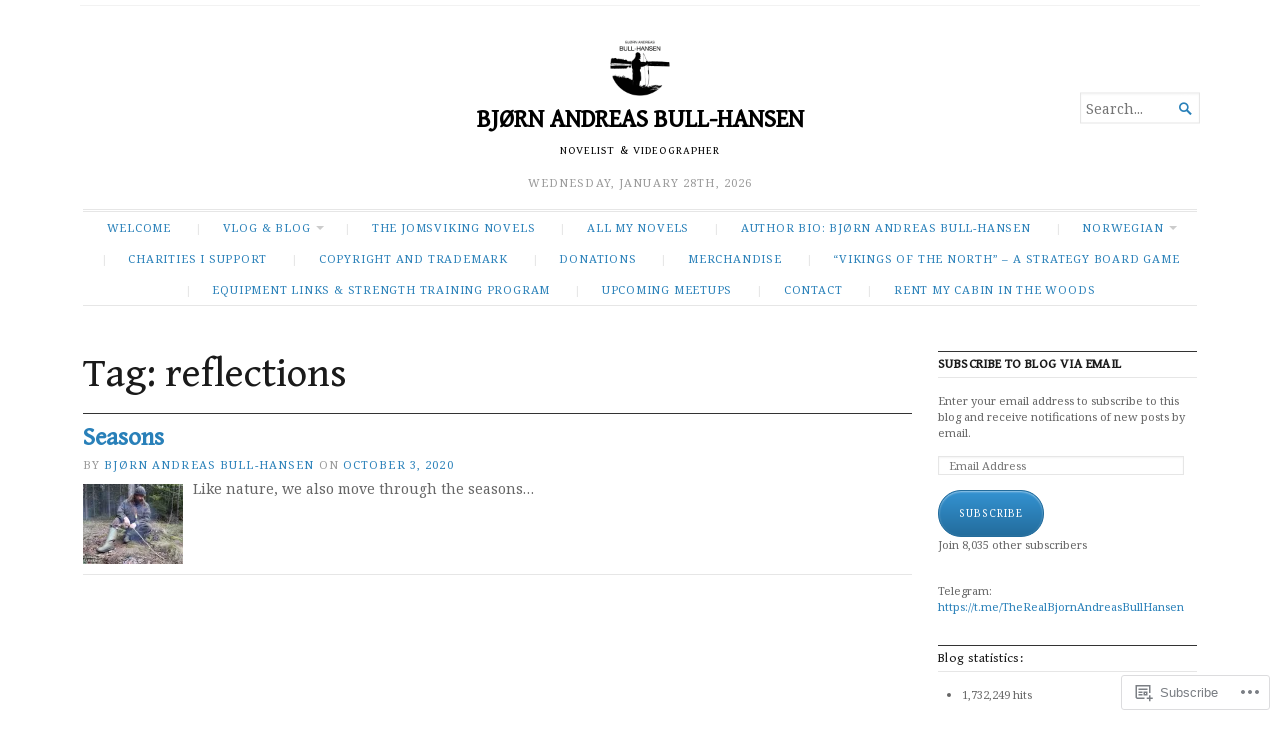

--- FILE ---
content_type: text/html; charset=UTF-8
request_url: https://bull-hansen.com/tag/reflections/
body_size: 19670
content:
<!DOCTYPE html>
<html lang="en">
<head>
	<meta charset="UTF-8" />
	<meta http-equiv="Content-Type" content="text/html; charset=UTF-8" />
	<meta name="viewport" content="width=device-width, initial-scale=1.0">

	<link rel="profile" href="https://gmpg.org/xfn/11" />
	<link rel="pingback" href="https://bull-hansen.com/xmlrpc.php" />

	<!--[if lt IE 9]>
	<script src="https://s0.wp.com/wp-content/themes/premium/broadsheet/js/html5.js?m=1393348654i" type="text/javascript"></script>
	<![endif]-->

	<title>reflections &#8211; BJØRN ANDREAS BULL-HANSEN</title>
<script type="text/javascript">
  WebFontConfig = {"google":{"families":["Gentium+Book+Basic:r:latin,latin-ext"]},"api_url":"https:\/\/fonts-api.wp.com\/css"};
  (function() {
    var wf = document.createElement('script');
    wf.src = '/wp-content/plugins/custom-fonts/js/webfont.js';
    wf.type = 'text/javascript';
    wf.async = 'true';
    var s = document.getElementsByTagName('script')[0];
    s.parentNode.insertBefore(wf, s);
	})();
</script><style id="jetpack-custom-fonts-css">.wf-active h1, .wf-active h2, .wf-active h3, .wf-active h4, .wf-active h5, .wf-active h6{font-family:"Gentium Book Basic",serif;font-weight:400;font-style:normal}.wf-active h1{font-style:normal;font-weight:400}.wf-active h2{font-style:normal;font-weight:400}.wf-active h3{font-style:normal;font-weight:400}.wf-active h4{font-style:normal;font-weight:400}.wf-active h5{font-style:normal;font-weight:400}.wf-active h6{font-style:normal;font-weight:400}</style>
<meta name='robots' content='max-image-preview:large' />

<!-- Async WordPress.com Remote Login -->
<script id="wpcom_remote_login_js">
var wpcom_remote_login_extra_auth = '';
function wpcom_remote_login_remove_dom_node_id( element_id ) {
	var dom_node = document.getElementById( element_id );
	if ( dom_node ) { dom_node.parentNode.removeChild( dom_node ); }
}
function wpcom_remote_login_remove_dom_node_classes( class_name ) {
	var dom_nodes = document.querySelectorAll( '.' + class_name );
	for ( var i = 0; i < dom_nodes.length; i++ ) {
		dom_nodes[ i ].parentNode.removeChild( dom_nodes[ i ] );
	}
}
function wpcom_remote_login_final_cleanup() {
	wpcom_remote_login_remove_dom_node_classes( "wpcom_remote_login_msg" );
	wpcom_remote_login_remove_dom_node_id( "wpcom_remote_login_key" );
	wpcom_remote_login_remove_dom_node_id( "wpcom_remote_login_validate" );
	wpcom_remote_login_remove_dom_node_id( "wpcom_remote_login_js" );
	wpcom_remote_login_remove_dom_node_id( "wpcom_request_access_iframe" );
	wpcom_remote_login_remove_dom_node_id( "wpcom_request_access_styles" );
}

// Watch for messages back from the remote login
window.addEventListener( "message", function( e ) {
	if ( e.origin === "https://r-login.wordpress.com" ) {
		var data = {};
		try {
			data = JSON.parse( e.data );
		} catch( e ) {
			wpcom_remote_login_final_cleanup();
			return;
		}

		if ( data.msg === 'LOGIN' ) {
			// Clean up the login check iframe
			wpcom_remote_login_remove_dom_node_id( "wpcom_remote_login_key" );

			var id_regex = new RegExp( /^[0-9]+$/ );
			var token_regex = new RegExp( /^.*|.*|.*$/ );
			if (
				token_regex.test( data.token )
				&& id_regex.test( data.wpcomid )
			) {
				// We have everything we need to ask for a login
				var script = document.createElement( "script" );
				script.setAttribute( "id", "wpcom_remote_login_validate" );
				script.src = '/remote-login.php?wpcom_remote_login=validate'
					+ '&wpcomid=' + data.wpcomid
					+ '&token=' + encodeURIComponent( data.token )
					+ '&host=' + window.location.protocol
					+ '//' + window.location.hostname
					+ '&postid=4231'
					+ '&is_singular=';
				document.body.appendChild( script );
			}

			return;
		}

		// Safari ITP, not logged in, so redirect
		if ( data.msg === 'LOGIN-REDIRECT' ) {
			window.location = 'https://wordpress.com/log-in?redirect_to=' + window.location.href;
			return;
		}

		// Safari ITP, storage access failed, remove the request
		if ( data.msg === 'LOGIN-REMOVE' ) {
			var css_zap = 'html { -webkit-transition: margin-top 1s; transition: margin-top 1s; } /* 9001 */ html { margin-top: 0 !important; } * html body { margin-top: 0 !important; } @media screen and ( max-width: 782px ) { html { margin-top: 0 !important; } * html body { margin-top: 0 !important; } }';
			var style_zap = document.createElement( 'style' );
			style_zap.type = 'text/css';
			style_zap.appendChild( document.createTextNode( css_zap ) );
			document.body.appendChild( style_zap );

			var e = document.getElementById( 'wpcom_request_access_iframe' );
			e.parentNode.removeChild( e );

			document.cookie = 'wordpress_com_login_access=denied; path=/; max-age=31536000';

			return;
		}

		// Safari ITP
		if ( data.msg === 'REQUEST_ACCESS' ) {
			console.log( 'request access: safari' );

			// Check ITP iframe enable/disable knob
			if ( wpcom_remote_login_extra_auth !== 'safari_itp_iframe' ) {
				return;
			}

			// If we are in a "private window" there is no ITP.
			var private_window = false;
			try {
				var opendb = window.openDatabase( null, null, null, null );
			} catch( e ) {
				private_window = true;
			}

			if ( private_window ) {
				console.log( 'private window' );
				return;
			}

			var iframe = document.createElement( 'iframe' );
			iframe.id = 'wpcom_request_access_iframe';
			iframe.setAttribute( 'scrolling', 'no' );
			iframe.setAttribute( 'sandbox', 'allow-storage-access-by-user-activation allow-scripts allow-same-origin allow-top-navigation-by-user-activation' );
			iframe.src = 'https://r-login.wordpress.com/remote-login.php?wpcom_remote_login=request_access&origin=' + encodeURIComponent( data.origin ) + '&wpcomid=' + encodeURIComponent( data.wpcomid );

			var css = 'html { -webkit-transition: margin-top 1s; transition: margin-top 1s; } /* 9001 */ html { margin-top: 46px !important; } * html body { margin-top: 46px !important; } @media screen and ( max-width: 660px ) { html { margin-top: 71px !important; } * html body { margin-top: 71px !important; } #wpcom_request_access_iframe { display: block; height: 71px !important; } } #wpcom_request_access_iframe { border: 0px; height: 46px; position: fixed; top: 0; left: 0; width: 100%; min-width: 100%; z-index: 99999; background: #23282d; } ';

			var style = document.createElement( 'style' );
			style.type = 'text/css';
			style.id = 'wpcom_request_access_styles';
			style.appendChild( document.createTextNode( css ) );
			document.body.appendChild( style );

			document.body.appendChild( iframe );
		}

		if ( data.msg === 'DONE' ) {
			wpcom_remote_login_final_cleanup();
		}
	}
}, false );

// Inject the remote login iframe after the page has had a chance to load
// more critical resources
window.addEventListener( "DOMContentLoaded", function( e ) {
	var iframe = document.createElement( "iframe" );
	iframe.style.display = "none";
	iframe.setAttribute( "scrolling", "no" );
	iframe.setAttribute( "id", "wpcom_remote_login_key" );
	iframe.src = "https://r-login.wordpress.com/remote-login.php"
		+ "?wpcom_remote_login=key"
		+ "&origin=aHR0cHM6Ly9idWxsLWhhbnNlbi5jb20%3D"
		+ "&wpcomid=97959263"
		+ "&time=" + Math.floor( Date.now() / 1000 );
	document.body.appendChild( iframe );
}, false );
</script>
<link rel='dns-prefetch' href='//s0.wp.com' />
<link rel='dns-prefetch' href='//fonts-api.wp.com' />
<link rel="alternate" type="application/rss+xml" title="BJØRN ANDREAS BULL-HANSEN &raquo; Feed" href="https://bull-hansen.com/feed/" />
<link rel="alternate" type="application/rss+xml" title="BJØRN ANDREAS BULL-HANSEN &raquo; Comments Feed" href="https://bull-hansen.com/comments/feed/" />
<link rel="alternate" type="application/rss+xml" title="BJØRN ANDREAS BULL-HANSEN &raquo; reflections Tag Feed" href="https://bull-hansen.com/tag/reflections/feed/" />
	<script type="text/javascript">
		/* <![CDATA[ */
		function addLoadEvent(func) {
			var oldonload = window.onload;
			if (typeof window.onload != 'function') {
				window.onload = func;
			} else {
				window.onload = function () {
					oldonload();
					func();
				}
			}
		}
		/* ]]> */
	</script>
	<link crossorigin='anonymous' rel='stylesheet' id='all-css-0-1' href='/wp-content/mu-plugins/likes/jetpack-likes.css?m=1743883414i&cssminify=yes' type='text/css' media='all' />
<style id='wp-emoji-styles-inline-css'>

	img.wp-smiley, img.emoji {
		display: inline !important;
		border: none !important;
		box-shadow: none !important;
		height: 1em !important;
		width: 1em !important;
		margin: 0 0.07em !important;
		vertical-align: -0.1em !important;
		background: none !important;
		padding: 0 !important;
	}
/*# sourceURL=wp-emoji-styles-inline-css */
</style>
<link crossorigin='anonymous' rel='stylesheet' id='all-css-2-1' href='/wp-content/plugins/gutenberg-core/v22.4.2/build/styles/block-library/style.min.css?m=1769608164i&cssminify=yes' type='text/css' media='all' />
<style id='wp-block-library-inline-css'>
.has-text-align-justify {
	text-align:justify;
}
.has-text-align-justify{text-align:justify;}

/*# sourceURL=wp-block-library-inline-css */
</style><style id='wp-block-heading-inline-css'>
h1:where(.wp-block-heading).has-background,h2:where(.wp-block-heading).has-background,h3:where(.wp-block-heading).has-background,h4:where(.wp-block-heading).has-background,h5:where(.wp-block-heading).has-background,h6:where(.wp-block-heading).has-background{padding:1.25em 2.375em}h1.has-text-align-left[style*=writing-mode]:where([style*=vertical-lr]),h1.has-text-align-right[style*=writing-mode]:where([style*=vertical-rl]),h2.has-text-align-left[style*=writing-mode]:where([style*=vertical-lr]),h2.has-text-align-right[style*=writing-mode]:where([style*=vertical-rl]),h3.has-text-align-left[style*=writing-mode]:where([style*=vertical-lr]),h3.has-text-align-right[style*=writing-mode]:where([style*=vertical-rl]),h4.has-text-align-left[style*=writing-mode]:where([style*=vertical-lr]),h4.has-text-align-right[style*=writing-mode]:where([style*=vertical-rl]),h5.has-text-align-left[style*=writing-mode]:where([style*=vertical-lr]),h5.has-text-align-right[style*=writing-mode]:where([style*=vertical-rl]),h6.has-text-align-left[style*=writing-mode]:where([style*=vertical-lr]),h6.has-text-align-right[style*=writing-mode]:where([style*=vertical-rl]){rotate:180deg}
/*# sourceURL=https://s0.wp.com/wp-content/plugins/gutenberg-core/v22.4.2/build/styles/block-library/heading/style.min.css */
</style>
<style id='wp-block-paragraph-inline-css'>
.is-small-text{font-size:.875em}.is-regular-text{font-size:1em}.is-large-text{font-size:2.25em}.is-larger-text{font-size:3em}.has-drop-cap:not(:focus):first-letter{float:left;font-size:8.4em;font-style:normal;font-weight:100;line-height:.68;margin:.05em .1em 0 0;text-transform:uppercase}body.rtl .has-drop-cap:not(:focus):first-letter{float:none;margin-left:.1em}p.has-drop-cap.has-background{overflow:hidden}:root :where(p.has-background){padding:1.25em 2.375em}:where(p.has-text-color:not(.has-link-color)) a{color:inherit}p.has-text-align-left[style*="writing-mode:vertical-lr"],p.has-text-align-right[style*="writing-mode:vertical-rl"]{rotate:180deg}
/*# sourceURL=https://s0.wp.com/wp-content/plugins/gutenberg-core/v22.4.2/build/styles/block-library/paragraph/style.min.css */
</style>
<style id='global-styles-inline-css'>
:root{--wp--preset--aspect-ratio--square: 1;--wp--preset--aspect-ratio--4-3: 4/3;--wp--preset--aspect-ratio--3-4: 3/4;--wp--preset--aspect-ratio--3-2: 3/2;--wp--preset--aspect-ratio--2-3: 2/3;--wp--preset--aspect-ratio--16-9: 16/9;--wp--preset--aspect-ratio--9-16: 9/16;--wp--preset--color--black: #000000;--wp--preset--color--cyan-bluish-gray: #abb8c3;--wp--preset--color--white: #ffffff;--wp--preset--color--pale-pink: #f78da7;--wp--preset--color--vivid-red: #cf2e2e;--wp--preset--color--luminous-vivid-orange: #ff6900;--wp--preset--color--luminous-vivid-amber: #fcb900;--wp--preset--color--light-green-cyan: #7bdcb5;--wp--preset--color--vivid-green-cyan: #00d084;--wp--preset--color--pale-cyan-blue: #8ed1fc;--wp--preset--color--vivid-cyan-blue: #0693e3;--wp--preset--color--vivid-purple: #9b51e0;--wp--preset--gradient--vivid-cyan-blue-to-vivid-purple: linear-gradient(135deg,rgb(6,147,227) 0%,rgb(155,81,224) 100%);--wp--preset--gradient--light-green-cyan-to-vivid-green-cyan: linear-gradient(135deg,rgb(122,220,180) 0%,rgb(0,208,130) 100%);--wp--preset--gradient--luminous-vivid-amber-to-luminous-vivid-orange: linear-gradient(135deg,rgb(252,185,0) 0%,rgb(255,105,0) 100%);--wp--preset--gradient--luminous-vivid-orange-to-vivid-red: linear-gradient(135deg,rgb(255,105,0) 0%,rgb(207,46,46) 100%);--wp--preset--gradient--very-light-gray-to-cyan-bluish-gray: linear-gradient(135deg,rgb(238,238,238) 0%,rgb(169,184,195) 100%);--wp--preset--gradient--cool-to-warm-spectrum: linear-gradient(135deg,rgb(74,234,220) 0%,rgb(151,120,209) 20%,rgb(207,42,186) 40%,rgb(238,44,130) 60%,rgb(251,105,98) 80%,rgb(254,248,76) 100%);--wp--preset--gradient--blush-light-purple: linear-gradient(135deg,rgb(255,206,236) 0%,rgb(152,150,240) 100%);--wp--preset--gradient--blush-bordeaux: linear-gradient(135deg,rgb(254,205,165) 0%,rgb(254,45,45) 50%,rgb(107,0,62) 100%);--wp--preset--gradient--luminous-dusk: linear-gradient(135deg,rgb(255,203,112) 0%,rgb(199,81,192) 50%,rgb(65,88,208) 100%);--wp--preset--gradient--pale-ocean: linear-gradient(135deg,rgb(255,245,203) 0%,rgb(182,227,212) 50%,rgb(51,167,181) 100%);--wp--preset--gradient--electric-grass: linear-gradient(135deg,rgb(202,248,128) 0%,rgb(113,206,126) 100%);--wp--preset--gradient--midnight: linear-gradient(135deg,rgb(2,3,129) 0%,rgb(40,116,252) 100%);--wp--preset--font-size--small: 12.25px;--wp--preset--font-size--medium: 16.33px;--wp--preset--font-size--large: 24.5px;--wp--preset--font-size--x-large: 42px;--wp--preset--font-size--normal: 14.29px;--wp--preset--font-size--huge: 32.66px;--wp--preset--font-family--albert-sans: 'Albert Sans', sans-serif;--wp--preset--font-family--alegreya: Alegreya, serif;--wp--preset--font-family--arvo: Arvo, serif;--wp--preset--font-family--bodoni-moda: 'Bodoni Moda', serif;--wp--preset--font-family--bricolage-grotesque: 'Bricolage Grotesque', sans-serif;--wp--preset--font-family--cabin: Cabin, sans-serif;--wp--preset--font-family--chivo: Chivo, sans-serif;--wp--preset--font-family--commissioner: Commissioner, sans-serif;--wp--preset--font-family--cormorant: Cormorant, serif;--wp--preset--font-family--courier-prime: 'Courier Prime', monospace;--wp--preset--font-family--crimson-pro: 'Crimson Pro', serif;--wp--preset--font-family--dm-mono: 'DM Mono', monospace;--wp--preset--font-family--dm-sans: 'DM Sans', sans-serif;--wp--preset--font-family--dm-serif-display: 'DM Serif Display', serif;--wp--preset--font-family--domine: Domine, serif;--wp--preset--font-family--eb-garamond: 'EB Garamond', serif;--wp--preset--font-family--epilogue: Epilogue, sans-serif;--wp--preset--font-family--fahkwang: Fahkwang, sans-serif;--wp--preset--font-family--figtree: Figtree, sans-serif;--wp--preset--font-family--fira-sans: 'Fira Sans', sans-serif;--wp--preset--font-family--fjalla-one: 'Fjalla One', sans-serif;--wp--preset--font-family--fraunces: Fraunces, serif;--wp--preset--font-family--gabarito: Gabarito, system-ui;--wp--preset--font-family--ibm-plex-mono: 'IBM Plex Mono', monospace;--wp--preset--font-family--ibm-plex-sans: 'IBM Plex Sans', sans-serif;--wp--preset--font-family--ibarra-real-nova: 'Ibarra Real Nova', serif;--wp--preset--font-family--instrument-serif: 'Instrument Serif', serif;--wp--preset--font-family--inter: Inter, sans-serif;--wp--preset--font-family--josefin-sans: 'Josefin Sans', sans-serif;--wp--preset--font-family--jost: Jost, sans-serif;--wp--preset--font-family--libre-baskerville: 'Libre Baskerville', serif;--wp--preset--font-family--libre-franklin: 'Libre Franklin', sans-serif;--wp--preset--font-family--literata: Literata, serif;--wp--preset--font-family--lora: Lora, serif;--wp--preset--font-family--merriweather: Merriweather, serif;--wp--preset--font-family--montserrat: Montserrat, sans-serif;--wp--preset--font-family--newsreader: Newsreader, serif;--wp--preset--font-family--noto-sans-mono: 'Noto Sans Mono', sans-serif;--wp--preset--font-family--nunito: Nunito, sans-serif;--wp--preset--font-family--open-sans: 'Open Sans', sans-serif;--wp--preset--font-family--overpass: Overpass, sans-serif;--wp--preset--font-family--pt-serif: 'PT Serif', serif;--wp--preset--font-family--petrona: Petrona, serif;--wp--preset--font-family--piazzolla: Piazzolla, serif;--wp--preset--font-family--playfair-display: 'Playfair Display', serif;--wp--preset--font-family--plus-jakarta-sans: 'Plus Jakarta Sans', sans-serif;--wp--preset--font-family--poppins: Poppins, sans-serif;--wp--preset--font-family--raleway: Raleway, sans-serif;--wp--preset--font-family--roboto: Roboto, sans-serif;--wp--preset--font-family--roboto-slab: 'Roboto Slab', serif;--wp--preset--font-family--rubik: Rubik, sans-serif;--wp--preset--font-family--rufina: Rufina, serif;--wp--preset--font-family--sora: Sora, sans-serif;--wp--preset--font-family--source-sans-3: 'Source Sans 3', sans-serif;--wp--preset--font-family--source-serif-4: 'Source Serif 4', serif;--wp--preset--font-family--space-mono: 'Space Mono', monospace;--wp--preset--font-family--syne: Syne, sans-serif;--wp--preset--font-family--texturina: Texturina, serif;--wp--preset--font-family--urbanist: Urbanist, sans-serif;--wp--preset--font-family--work-sans: 'Work Sans', sans-serif;--wp--preset--spacing--20: 0.44rem;--wp--preset--spacing--30: 0.67rem;--wp--preset--spacing--40: 1rem;--wp--preset--spacing--50: 1.5rem;--wp--preset--spacing--60: 2.25rem;--wp--preset--spacing--70: 3.38rem;--wp--preset--spacing--80: 5.06rem;--wp--preset--shadow--natural: 6px 6px 9px rgba(0, 0, 0, 0.2);--wp--preset--shadow--deep: 12px 12px 50px rgba(0, 0, 0, 0.4);--wp--preset--shadow--sharp: 6px 6px 0px rgba(0, 0, 0, 0.2);--wp--preset--shadow--outlined: 6px 6px 0px -3px rgb(255, 255, 255), 6px 6px rgb(0, 0, 0);--wp--preset--shadow--crisp: 6px 6px 0px rgb(0, 0, 0);}:where(body) { margin: 0; }:where(.is-layout-flex){gap: 0.5em;}:where(.is-layout-grid){gap: 0.5em;}body .is-layout-flex{display: flex;}.is-layout-flex{flex-wrap: wrap;align-items: center;}.is-layout-flex > :is(*, div){margin: 0;}body .is-layout-grid{display: grid;}.is-layout-grid > :is(*, div){margin: 0;}body{padding-top: 0px;padding-right: 0px;padding-bottom: 0px;padding-left: 0px;}:root :where(.wp-element-button, .wp-block-button__link){background-color: #32373c;border-width: 0;color: #fff;font-family: inherit;font-size: inherit;font-style: inherit;font-weight: inherit;letter-spacing: inherit;line-height: inherit;padding-top: calc(0.667em + 2px);padding-right: calc(1.333em + 2px);padding-bottom: calc(0.667em + 2px);padding-left: calc(1.333em + 2px);text-decoration: none;text-transform: inherit;}.has-black-color{color: var(--wp--preset--color--black) !important;}.has-cyan-bluish-gray-color{color: var(--wp--preset--color--cyan-bluish-gray) !important;}.has-white-color{color: var(--wp--preset--color--white) !important;}.has-pale-pink-color{color: var(--wp--preset--color--pale-pink) !important;}.has-vivid-red-color{color: var(--wp--preset--color--vivid-red) !important;}.has-luminous-vivid-orange-color{color: var(--wp--preset--color--luminous-vivid-orange) !important;}.has-luminous-vivid-amber-color{color: var(--wp--preset--color--luminous-vivid-amber) !important;}.has-light-green-cyan-color{color: var(--wp--preset--color--light-green-cyan) !important;}.has-vivid-green-cyan-color{color: var(--wp--preset--color--vivid-green-cyan) !important;}.has-pale-cyan-blue-color{color: var(--wp--preset--color--pale-cyan-blue) !important;}.has-vivid-cyan-blue-color{color: var(--wp--preset--color--vivid-cyan-blue) !important;}.has-vivid-purple-color{color: var(--wp--preset--color--vivid-purple) !important;}.has-black-background-color{background-color: var(--wp--preset--color--black) !important;}.has-cyan-bluish-gray-background-color{background-color: var(--wp--preset--color--cyan-bluish-gray) !important;}.has-white-background-color{background-color: var(--wp--preset--color--white) !important;}.has-pale-pink-background-color{background-color: var(--wp--preset--color--pale-pink) !important;}.has-vivid-red-background-color{background-color: var(--wp--preset--color--vivid-red) !important;}.has-luminous-vivid-orange-background-color{background-color: var(--wp--preset--color--luminous-vivid-orange) !important;}.has-luminous-vivid-amber-background-color{background-color: var(--wp--preset--color--luminous-vivid-amber) !important;}.has-light-green-cyan-background-color{background-color: var(--wp--preset--color--light-green-cyan) !important;}.has-vivid-green-cyan-background-color{background-color: var(--wp--preset--color--vivid-green-cyan) !important;}.has-pale-cyan-blue-background-color{background-color: var(--wp--preset--color--pale-cyan-blue) !important;}.has-vivid-cyan-blue-background-color{background-color: var(--wp--preset--color--vivid-cyan-blue) !important;}.has-vivid-purple-background-color{background-color: var(--wp--preset--color--vivid-purple) !important;}.has-black-border-color{border-color: var(--wp--preset--color--black) !important;}.has-cyan-bluish-gray-border-color{border-color: var(--wp--preset--color--cyan-bluish-gray) !important;}.has-white-border-color{border-color: var(--wp--preset--color--white) !important;}.has-pale-pink-border-color{border-color: var(--wp--preset--color--pale-pink) !important;}.has-vivid-red-border-color{border-color: var(--wp--preset--color--vivid-red) !important;}.has-luminous-vivid-orange-border-color{border-color: var(--wp--preset--color--luminous-vivid-orange) !important;}.has-luminous-vivid-amber-border-color{border-color: var(--wp--preset--color--luminous-vivid-amber) !important;}.has-light-green-cyan-border-color{border-color: var(--wp--preset--color--light-green-cyan) !important;}.has-vivid-green-cyan-border-color{border-color: var(--wp--preset--color--vivid-green-cyan) !important;}.has-pale-cyan-blue-border-color{border-color: var(--wp--preset--color--pale-cyan-blue) !important;}.has-vivid-cyan-blue-border-color{border-color: var(--wp--preset--color--vivid-cyan-blue) !important;}.has-vivid-purple-border-color{border-color: var(--wp--preset--color--vivid-purple) !important;}.has-vivid-cyan-blue-to-vivid-purple-gradient-background{background: var(--wp--preset--gradient--vivid-cyan-blue-to-vivid-purple) !important;}.has-light-green-cyan-to-vivid-green-cyan-gradient-background{background: var(--wp--preset--gradient--light-green-cyan-to-vivid-green-cyan) !important;}.has-luminous-vivid-amber-to-luminous-vivid-orange-gradient-background{background: var(--wp--preset--gradient--luminous-vivid-amber-to-luminous-vivid-orange) !important;}.has-luminous-vivid-orange-to-vivid-red-gradient-background{background: var(--wp--preset--gradient--luminous-vivid-orange-to-vivid-red) !important;}.has-very-light-gray-to-cyan-bluish-gray-gradient-background{background: var(--wp--preset--gradient--very-light-gray-to-cyan-bluish-gray) !important;}.has-cool-to-warm-spectrum-gradient-background{background: var(--wp--preset--gradient--cool-to-warm-spectrum) !important;}.has-blush-light-purple-gradient-background{background: var(--wp--preset--gradient--blush-light-purple) !important;}.has-blush-bordeaux-gradient-background{background: var(--wp--preset--gradient--blush-bordeaux) !important;}.has-luminous-dusk-gradient-background{background: var(--wp--preset--gradient--luminous-dusk) !important;}.has-pale-ocean-gradient-background{background: var(--wp--preset--gradient--pale-ocean) !important;}.has-electric-grass-gradient-background{background: var(--wp--preset--gradient--electric-grass) !important;}.has-midnight-gradient-background{background: var(--wp--preset--gradient--midnight) !important;}.has-small-font-size{font-size: var(--wp--preset--font-size--small) !important;}.has-medium-font-size{font-size: var(--wp--preset--font-size--medium) !important;}.has-large-font-size{font-size: var(--wp--preset--font-size--large) !important;}.has-x-large-font-size{font-size: var(--wp--preset--font-size--x-large) !important;}.has-normal-font-size{font-size: var(--wp--preset--font-size--normal) !important;}.has-huge-font-size{font-size: var(--wp--preset--font-size--huge) !important;}.has-albert-sans-font-family{font-family: var(--wp--preset--font-family--albert-sans) !important;}.has-alegreya-font-family{font-family: var(--wp--preset--font-family--alegreya) !important;}.has-arvo-font-family{font-family: var(--wp--preset--font-family--arvo) !important;}.has-bodoni-moda-font-family{font-family: var(--wp--preset--font-family--bodoni-moda) !important;}.has-bricolage-grotesque-font-family{font-family: var(--wp--preset--font-family--bricolage-grotesque) !important;}.has-cabin-font-family{font-family: var(--wp--preset--font-family--cabin) !important;}.has-chivo-font-family{font-family: var(--wp--preset--font-family--chivo) !important;}.has-commissioner-font-family{font-family: var(--wp--preset--font-family--commissioner) !important;}.has-cormorant-font-family{font-family: var(--wp--preset--font-family--cormorant) !important;}.has-courier-prime-font-family{font-family: var(--wp--preset--font-family--courier-prime) !important;}.has-crimson-pro-font-family{font-family: var(--wp--preset--font-family--crimson-pro) !important;}.has-dm-mono-font-family{font-family: var(--wp--preset--font-family--dm-mono) !important;}.has-dm-sans-font-family{font-family: var(--wp--preset--font-family--dm-sans) !important;}.has-dm-serif-display-font-family{font-family: var(--wp--preset--font-family--dm-serif-display) !important;}.has-domine-font-family{font-family: var(--wp--preset--font-family--domine) !important;}.has-eb-garamond-font-family{font-family: var(--wp--preset--font-family--eb-garamond) !important;}.has-epilogue-font-family{font-family: var(--wp--preset--font-family--epilogue) !important;}.has-fahkwang-font-family{font-family: var(--wp--preset--font-family--fahkwang) !important;}.has-figtree-font-family{font-family: var(--wp--preset--font-family--figtree) !important;}.has-fira-sans-font-family{font-family: var(--wp--preset--font-family--fira-sans) !important;}.has-fjalla-one-font-family{font-family: var(--wp--preset--font-family--fjalla-one) !important;}.has-fraunces-font-family{font-family: var(--wp--preset--font-family--fraunces) !important;}.has-gabarito-font-family{font-family: var(--wp--preset--font-family--gabarito) !important;}.has-ibm-plex-mono-font-family{font-family: var(--wp--preset--font-family--ibm-plex-mono) !important;}.has-ibm-plex-sans-font-family{font-family: var(--wp--preset--font-family--ibm-plex-sans) !important;}.has-ibarra-real-nova-font-family{font-family: var(--wp--preset--font-family--ibarra-real-nova) !important;}.has-instrument-serif-font-family{font-family: var(--wp--preset--font-family--instrument-serif) !important;}.has-inter-font-family{font-family: var(--wp--preset--font-family--inter) !important;}.has-josefin-sans-font-family{font-family: var(--wp--preset--font-family--josefin-sans) !important;}.has-jost-font-family{font-family: var(--wp--preset--font-family--jost) !important;}.has-libre-baskerville-font-family{font-family: var(--wp--preset--font-family--libre-baskerville) !important;}.has-libre-franklin-font-family{font-family: var(--wp--preset--font-family--libre-franklin) !important;}.has-literata-font-family{font-family: var(--wp--preset--font-family--literata) !important;}.has-lora-font-family{font-family: var(--wp--preset--font-family--lora) !important;}.has-merriweather-font-family{font-family: var(--wp--preset--font-family--merriweather) !important;}.has-montserrat-font-family{font-family: var(--wp--preset--font-family--montserrat) !important;}.has-newsreader-font-family{font-family: var(--wp--preset--font-family--newsreader) !important;}.has-noto-sans-mono-font-family{font-family: var(--wp--preset--font-family--noto-sans-mono) !important;}.has-nunito-font-family{font-family: var(--wp--preset--font-family--nunito) !important;}.has-open-sans-font-family{font-family: var(--wp--preset--font-family--open-sans) !important;}.has-overpass-font-family{font-family: var(--wp--preset--font-family--overpass) !important;}.has-pt-serif-font-family{font-family: var(--wp--preset--font-family--pt-serif) !important;}.has-petrona-font-family{font-family: var(--wp--preset--font-family--petrona) !important;}.has-piazzolla-font-family{font-family: var(--wp--preset--font-family--piazzolla) !important;}.has-playfair-display-font-family{font-family: var(--wp--preset--font-family--playfair-display) !important;}.has-plus-jakarta-sans-font-family{font-family: var(--wp--preset--font-family--plus-jakarta-sans) !important;}.has-poppins-font-family{font-family: var(--wp--preset--font-family--poppins) !important;}.has-raleway-font-family{font-family: var(--wp--preset--font-family--raleway) !important;}.has-roboto-font-family{font-family: var(--wp--preset--font-family--roboto) !important;}.has-roboto-slab-font-family{font-family: var(--wp--preset--font-family--roboto-slab) !important;}.has-rubik-font-family{font-family: var(--wp--preset--font-family--rubik) !important;}.has-rufina-font-family{font-family: var(--wp--preset--font-family--rufina) !important;}.has-sora-font-family{font-family: var(--wp--preset--font-family--sora) !important;}.has-source-sans-3-font-family{font-family: var(--wp--preset--font-family--source-sans-3) !important;}.has-source-serif-4-font-family{font-family: var(--wp--preset--font-family--source-serif-4) !important;}.has-space-mono-font-family{font-family: var(--wp--preset--font-family--space-mono) !important;}.has-syne-font-family{font-family: var(--wp--preset--font-family--syne) !important;}.has-texturina-font-family{font-family: var(--wp--preset--font-family--texturina) !important;}.has-urbanist-font-family{font-family: var(--wp--preset--font-family--urbanist) !important;}.has-work-sans-font-family{font-family: var(--wp--preset--font-family--work-sans) !important;}
/*# sourceURL=global-styles-inline-css */
</style>

<style id='classic-theme-styles-inline-css'>
.wp-block-button__link{background-color:#32373c;border-radius:9999px;box-shadow:none;color:#fff;font-size:1.125em;padding:calc(.667em + 2px) calc(1.333em + 2px);text-decoration:none}.wp-block-file__button{background:#32373c;color:#fff}.wp-block-accordion-heading{margin:0}.wp-block-accordion-heading__toggle{background-color:inherit!important;color:inherit!important}.wp-block-accordion-heading__toggle:not(:focus-visible){outline:none}.wp-block-accordion-heading__toggle:focus,.wp-block-accordion-heading__toggle:hover{background-color:inherit!important;border:none;box-shadow:none;color:inherit;padding:var(--wp--preset--spacing--20,1em) 0;text-decoration:none}.wp-block-accordion-heading__toggle:focus-visible{outline:auto;outline-offset:0}
/*# sourceURL=/wp-content/plugins/gutenberg-core/v22.4.2/build/styles/block-library/classic.min.css */
</style>
<link crossorigin='anonymous' rel='stylesheet' id='all-css-4-1' href='/_static/??[base64]/PfJNc4Blnt3vO0sKUX+9NHxhIjiq0P/Hi+hH/Lebt9eN7tu23aHH36rqAE=&cssminify=yes' type='text/css' media='all' />
<style id='broadsheet-style-inline-css'>
.tax-tags, .footer-top-tags { clip: rect(1px, 1px, 1px, 1px); height: 1px; position: absolute; overflow: hidden; width: 1px; }
/*# sourceURL=broadsheet-style-inline-css */
</style>
<link rel='stylesheet' id='broadsheet-style-neuton-css' href='https://fonts-api.wp.com/css?family=Noto+Serif%3A400%2C400i%2C700%2C700i&#038;subset=latin%2Clatin-ext&#038;display=swap&#038;ver=1.0' media='all' />
<style id='jetpack_facebook_likebox-inline-css'>
.widget_facebook_likebox {
	overflow: hidden;
}

/*# sourceURL=/wp-content/mu-plugins/jetpack-plugin/moon/modules/widgets/facebook-likebox/style.css */
</style>
<link crossorigin='anonymous' rel='stylesheet' id='all-css-8-1' href='/_static/??-eJzTLy/QTc7PK0nNK9HPLdUtyClNz8wr1i9KTcrJTwcy0/WTi5G5ekCujj52Temp+bo5+cmJJZn5eSgc3bScxMwikFb7XFtDE1NLExMLc0OTLACohS2q&cssminify=yes' type='text/css' media='all' />
<style id='jetpack-global-styles-frontend-style-inline-css'>
:root { --font-headings: unset; --font-base: unset; --font-headings-default: -apple-system,BlinkMacSystemFont,"Segoe UI",Roboto,Oxygen-Sans,Ubuntu,Cantarell,"Helvetica Neue",sans-serif; --font-base-default: -apple-system,BlinkMacSystemFont,"Segoe UI",Roboto,Oxygen-Sans,Ubuntu,Cantarell,"Helvetica Neue",sans-serif;}
/*# sourceURL=jetpack-global-styles-frontend-style-inline-css */
</style>
<link crossorigin='anonymous' rel='stylesheet' id='all-css-10-1' href='/_static/??-eJyNjcEKwjAQRH/IuFRT6kX8FNkmS5K6yQY3Qfx7bfEiXrwM82B4A49qnJRGpUHupnIPqSgs1Cq624chi6zhO5OCRryTR++fW00l7J3qDv43XVNxoOISsmEJol/wY2uR8vs3WggsM/I6uOTzMI3Hw8lOg11eUT1JKA==&cssminify=yes' type='text/css' media='all' />
<script type="text/javascript" id="broadsheet-script-main-js-extra">
/* <![CDATA[ */
var js_i18n = {"next":"next","prev":"previous","menu":"Menu"};
//# sourceURL=broadsheet-script-main-js-extra
/* ]]> */
</script>
<script type="text/javascript" id="wpcom-actionbar-placeholder-js-extra">
/* <![CDATA[ */
var actionbardata = {"siteID":"97959263","postID":"0","siteURL":"https://bull-hansen.com","xhrURL":"https://bull-hansen.com/wp-admin/admin-ajax.php","nonce":"ac23cf401e","isLoggedIn":"","statusMessage":"","subsEmailDefault":"instantly","proxyScriptUrl":"https://s0.wp.com/wp-content/js/wpcom-proxy-request.js?m=1513050504i&amp;ver=20211021","i18n":{"followedText":"New posts from this site will now appear in your \u003Ca href=\"https://wordpress.com/reader\"\u003EReader\u003C/a\u003E","foldBar":"Collapse this bar","unfoldBar":"Expand this bar","shortLinkCopied":"Shortlink copied to clipboard."}};
//# sourceURL=wpcom-actionbar-placeholder-js-extra
/* ]]> */
</script>
<script type="text/javascript" id="jetpack-mu-wpcom-settings-js-before">
/* <![CDATA[ */
var JETPACK_MU_WPCOM_SETTINGS = {"assetsUrl":"https://s0.wp.com/wp-content/mu-plugins/jetpack-mu-wpcom-plugin/moon/jetpack_vendor/automattic/jetpack-mu-wpcom/src/build/"};
//# sourceURL=jetpack-mu-wpcom-settings-js-before
/* ]]> */
</script>
<script crossorigin='anonymous' type='text/javascript'  src='/_static/??-eJyVjkEOwjAMBD9E6gKiwAHxltBYraM4CY6j0t9TKpC4IU572FnNwpRNn6JiVPAFJKjJkh5z48sGlo5iH6rD8ir9vaLM72iY4k/IMA1iFb/hj01H5GWSBZkqw02SdWVEXH+UQA7lrwnb1XHly/a4aw/7tjud/RPHCFKA'></script>
<script type="text/javascript" id="rlt-proxy-js-after">
/* <![CDATA[ */
	rltInitialize( {"token":null,"iframeOrigins":["https:\/\/widgets.wp.com"]} );
//# sourceURL=rlt-proxy-js-after
/* ]]> */
</script>
<link rel="EditURI" type="application/rsd+xml" title="RSD" href="https://bullhansen.wordpress.com/xmlrpc.php?rsd" />
<meta name="generator" content="WordPress.com" />

<!-- Jetpack Open Graph Tags -->
<meta property="og:type" content="website" />
<meta property="og:title" content="reflections &#8211; BJØRN ANDREAS BULL-HANSEN" />
<meta property="og:url" content="https://bull-hansen.com/tag/reflections/" />
<meta property="og:site_name" content="BJØRN ANDREAS BULL-HANSEN" />
<meta property="og:image" content="https://bull-hansen.com/wp-content/uploads/2025/06/cropped-skjermbilde-2025-06-05-kl.-15.38.33.png?w=200" />
<meta property="og:image:width" content="200" />
<meta property="og:image:height" content="200" />
<meta property="og:image:alt" content="" />
<meta property="og:locale" content="en_US" />
<meta name="twitter:creator" content="@BullHansen" />

<!-- End Jetpack Open Graph Tags -->
<link rel='openid.server' href='https://bull-hansen.com/?openidserver=1' />
<link rel='openid.delegate' href='https://bull-hansen.com/' />
<link rel="search" type="application/opensearchdescription+xml" href="https://bull-hansen.com/osd.xml" title="BJØRN ANDREAS BULL-HANSEN" />
<link rel="search" type="application/opensearchdescription+xml" href="https://s1.wp.com/opensearch.xml" title="WordPress.com" />
		<style type="text/css">
			.recentcomments a {
				display: inline !important;
				padding: 0 !important;
				margin: 0 !important;
			}

			table.recentcommentsavatartop img.avatar, table.recentcommentsavatarend img.avatar {
				border: 0px;
				margin: 0;
			}

			table.recentcommentsavatartop a, table.recentcommentsavatarend a {
				border: 0px !important;
				background-color: transparent !important;
			}

			td.recentcommentsavatarend, td.recentcommentsavatartop {
				padding: 0px 0px 1px 0px;
				margin: 0px;
			}

			td.recentcommentstextend {
				border: none !important;
				padding: 0px 0px 2px 10px;
			}

			.rtl td.recentcommentstextend {
				padding: 0px 10px 2px 0px;
			}

			td.recentcommentstexttop {
				border: none;
				padding: 0px 0px 0px 10px;
			}

			.rtl td.recentcommentstexttop {
				padding: 0px 10px 0px 0px;
			}
		</style>
		<meta name="description" content="Posts about reflections written by Bjørn Andreas Bull-Hansen" />
<style>
	.masthead .branding h1.logo a,
	.masthead .branding h1.logo a:hover,
	.masthead .branding h2.description {
		color:#000;
	}
</style>
<link rel="icon" href="https://bull-hansen.com/wp-content/uploads/2025/06/cropped-skjermbilde-2025-06-05-kl.-15.38.33.png?w=32" sizes="32x32" />
<link rel="icon" href="https://bull-hansen.com/wp-content/uploads/2025/06/cropped-skjermbilde-2025-06-05-kl.-15.38.33.png?w=192" sizes="192x192" />
<link rel="apple-touch-icon" href="https://bull-hansen.com/wp-content/uploads/2025/06/cropped-skjermbilde-2025-06-05-kl.-15.38.33.png?w=180" />
<meta name="msapplication-TileImage" content="https://bull-hansen.com/wp-content/uploads/2025/06/cropped-skjermbilde-2025-06-05-kl.-15.38.33.png?w=270" />
<link crossorigin='anonymous' rel='stylesheet' id='all-css-0-3' href='/_static/??-eJyljtFKA0EMRX/INNRSiw/ip5RpJrSpk0nYZHbx713EiiII4ltyL/dwcHEg68k9UQd4G2fpgVdOL/QCa7Q4mX4UqGb9Vh5n7tUmLCNNS6bQ54xaiRCCvLAyXLg5T1glEicOtx4yM8xS2eJnsqGIO/zd66vOUTrhaUirGOMUNImnrMTv30al/5WsVkfjwEXqmTMwzcEt1ivytfF/cWEkpYFylQJC78o37rM+bQ/73ePhYbe9v74B3hShGQ==&cssminify=yes' type='text/css' media='all' />
</head>

<body class="archive tag tag-reflections tag-245 wp-custom-logo wp-embed-responsive wp-theme-premiumbroadsheet customizer-styles-applied themes-sidebar1-active themes-sidebar2-active themes-sidebar3-inactive themes-category-summaries-inactive themes-no-featured-posts themes-has-primary-content jetpack-reblog-enabled has-site-logo tags-hidden">

<div class="container hfeed">

	<header class="masthead" role="banner">

		
		<div class="branding">

<a href="https://bull-hansen.com/" class="site-logo-link" rel="home" itemprop="url"><img width="360" height="360" src="https://bull-hansen.com/wp-content/uploads/2017/03/logo-sirkel-mindre.jpg?w=360&amp;h=360&amp;crop=1" class="site-logo attachment-broadsheet-logo" alt="" data-size="broadsheet-logo" itemprop="logo" decoding="async" srcset="https://bull-hansen.com/wp-content/uploads/2017/03/logo-sirkel-mindre.jpg?w=360&amp;h=360&amp;crop=1 360w, https://bull-hansen.com/wp-content/uploads/2017/03/logo-sirkel-mindre.jpg?w=720&amp;h=720&amp;crop=1 720w, https://bull-hansen.com/wp-content/uploads/2017/03/logo-sirkel-mindre.jpg?w=150&amp;h=150&amp;crop=1 150w, https://bull-hansen.com/wp-content/uploads/2017/03/logo-sirkel-mindre.jpg?w=300&amp;h=300&amp;crop=1 300w" sizes="(max-width: 360px) 100vw, 360px" data-attachment-id="3152" data-permalink="https://bull-hansen.com/logo-sirkel-mindre/" data-orig-file="https://bull-hansen.com/wp-content/uploads/2017/03/logo-sirkel-mindre.jpg" data-orig-size="5906,5906" data-comments-opened="0" data-image-meta="{&quot;aperture&quot;:&quot;0&quot;,&quot;credit&quot;:&quot;&quot;,&quot;camera&quot;:&quot;&quot;,&quot;caption&quot;:&quot;&quot;,&quot;created_timestamp&quot;:&quot;0&quot;,&quot;copyright&quot;:&quot;&quot;,&quot;focal_length&quot;:&quot;0&quot;,&quot;iso&quot;:&quot;0&quot;,&quot;shutter_speed&quot;:&quot;0&quot;,&quot;title&quot;:&quot;&quot;,&quot;orientation&quot;:&quot;1&quot;}" data-image-title="Logo sirkel mindre" data-image-description="" data-image-caption="" data-medium-file="https://bull-hansen.com/wp-content/uploads/2017/03/logo-sirkel-mindre.jpg?w=300" data-large-file="https://bull-hansen.com/wp-content/uploads/2017/03/logo-sirkel-mindre.jpg?w=829" /></a>
			<h1 class="logo">
				<a href="https://bull-hansen.com/" title="Home">
					BJØRN ANDREAS BULL-HANSEN				</a>
			</h1>

			<h2 class="description">
				NOVELIST &amp; VIDEOGRAPHER			</h2>

			<div class="postmetadata">
<span class="header-date">Wednesday, January 28th, 2026</span>			</div>

		</div>

		<form method="get" class="searchform" action="https://bull-hansen.com/" role="search">
	<label>
		<span class="screen-reader">Search for...</span>
		<input type="search" value="" name="s" class="searchfield text" placeholder="Search..." />
	</label>
	<button class="searchsubmit">&#62464;</button>
</form>

	</header>

	
	<nav class="menu-primary" role="navigation">
		<div class="menu">
			<h3 class="menu-toggle">Menu</h3>
<div class="menu-menu-container"><ul id="nav" class="menu-wrap clearfix"><li id="menu-item-2352" class="menu-item menu-item-type-post_type menu-item-object-page menu-item-home menu-item-2352"><a href="https://bull-hansen.com/">Welcome</a></li>
<li id="menu-item-4009" class="menu-item menu-item-type-post_type menu-item-object-page current_page_parent menu-item-has-children menu-item-4009"><a href="https://bull-hansen.com/blog/">Vlog &amp; Blog</a>
<ul class="sub-menu">
	<li id="menu-item-6032" class="menu-item menu-item-type-taxonomy menu-item-object-category menu-item-6032"><a href="https://bull-hansen.com/category/vikings-2/">Vikings</a></li>
	<li id="menu-item-6049" class="menu-item menu-item-type-taxonomy menu-item-object-category menu-item-6049"><a href="https://bull-hansen.com/category/viking-skill/">Viking Skill</a></li>
	<li id="menu-item-6033" class="menu-item menu-item-type-taxonomy menu-item-object-category menu-item-6033"><a href="https://bull-hansen.com/category/life-and-living/">Life and Living</a></li>
	<li id="menu-item-6041" class="menu-item menu-item-type-taxonomy menu-item-object-category menu-item-6041"><a href="https://bull-hansen.com/category/nature/">Nature</a></li>
	<li id="menu-item-6040" class="menu-item menu-item-type-taxonomy menu-item-object-category menu-item-6040"><a href="https://bull-hansen.com/category/novels/">Novels</a></li>
	<li id="menu-item-6039" class="menu-item menu-item-type-taxonomy menu-item-object-category menu-item-6039"><a href="https://bull-hansen.com/category/hiking/">Hiking</a></li>
	<li id="menu-item-6047" class="menu-item menu-item-type-taxonomy menu-item-object-category menu-item-6047"><a href="https://bull-hansen.com/category/sailing/">Sailing</a></li>
	<li id="menu-item-6037" class="menu-item menu-item-type-taxonomy menu-item-object-category menu-item-6037"><a href="https://bull-hansen.com/category/preparedness/">Preparedness</a></li>
	<li id="menu-item-6034" class="menu-item menu-item-type-taxonomy menu-item-object-category menu-item-6034"><a href="https://bull-hansen.com/category/bushcraft/">Bushcraft</a></li>
	<li id="menu-item-6036" class="menu-item menu-item-type-taxonomy menu-item-object-category menu-item-6036"><a href="https://bull-hansen.com/category/motivation/">Motivation</a></li>
	<li id="menu-item-6035" class="menu-item menu-item-type-taxonomy menu-item-object-category menu-item-6035"><a href="https://bull-hansen.com/category/politics/">Politics</a></li>
	<li id="menu-item-6045" class="menu-item menu-item-type-taxonomy menu-item-object-category menu-item-6045"><a href="https://bull-hansen.com/category/norsk/">Norsk</a></li>
	<li id="menu-item-6046" class="menu-item menu-item-type-taxonomy menu-item-object-category menu-item-6046"><a href="https://bull-hansen.com/category/powerlifting/">Powerlifting</a></li>
	<li id="menu-item-6044" class="menu-item menu-item-type-taxonomy menu-item-object-category menu-item-6044"><a href="https://bull-hansen.com/category/live-streams/">Livestreams</a></li>
	<li id="menu-item-6042" class="menu-item menu-item-type-taxonomy menu-item-object-category menu-item-6042"><a href="https://bull-hansen.com/category/environment/">Environment</a></li>
	<li id="menu-item-6043" class="menu-item menu-item-type-taxonomy menu-item-object-category menu-item-6043"><a href="https://bull-hansen.com/category/guest-blogger/">Guest blogger</a></li>
	<li id="menu-item-6038" class="menu-item menu-item-type-taxonomy menu-item-object-category menu-item-6038"><a href="https://bull-hansen.com/category/uncategorized/">Uncategorized</a></li>
</ul>
</li>
<li id="menu-item-3252" class="menu-item menu-item-type-post_type menu-item-object-page menu-item-3252"><a href="https://bull-hansen.com/jomsviking/">The Jomsviking Novels</a></li>
<li id="menu-item-131" class="menu-item menu-item-type-post_type menu-item-object-page menu-item-131"><a href="https://bull-hansen.com/whats-new/my-books-2/">All my novels</a></li>
<li id="menu-item-62" class="menu-item menu-item-type-post_type menu-item-object-page menu-item-62"><a href="https://bull-hansen.com/whats-new/bio/">Author Bio: Bjørn Andreas Bull-Hansen</a></li>
<li id="menu-item-67" class="menu-item menu-item-type-post_type menu-item-object-page menu-item-has-children menu-item-67"><a href="https://bull-hansen.com/kjop-boker-norwegian/">Norwegian</a>
<ul class="sub-menu">
	<li id="menu-item-132" class="menu-item menu-item-type-post_type menu-item-object-page menu-item-132"><a href="https://bull-hansen.com/kjop-boker-norwegian/mine-boker/">Mine bøker</a></li>
</ul>
</li>
<li id="menu-item-3853" class="menu-item menu-item-type-post_type menu-item-object-page menu-item-3853"><a href="https://bull-hansen.com/charities-i-support/">Charities I support</a></li>
<li id="menu-item-490" class="menu-item menu-item-type-post_type menu-item-object-page menu-item-490"><a href="https://bull-hansen.com/privacy/">Copyright and trademark</a></li>
<li id="menu-item-4148" class="menu-item menu-item-type-post_type menu-item-object-page menu-item-4148"><a href="https://bull-hansen.com/donate/">Donations</a></li>
<li id="menu-item-4513" class="menu-item menu-item-type-post_type menu-item-object-page menu-item-4513"><a href="https://bull-hansen.com/merchandise/">Merchandise</a></li>
<li id="menu-item-4698" class="menu-item menu-item-type-post_type menu-item-object-page menu-item-4698"><a href="https://bull-hansen.com/vikings-of-the-north-a-strategy-board-game/">“Vikings of the North” – A Strategy Board Game</a></li>
<li id="menu-item-4847" class="menu-item menu-item-type-post_type menu-item-object-page menu-item-4847"><a href="https://bull-hansen.com/gear-i-use-in-my-videos/">Equipment links &amp; Strength Training Program</a></li>
<li id="menu-item-6209" class="menu-item menu-item-type-post_type menu-item-object-page menu-item-6209"><a href="https://bull-hansen.com/upcoming-meetups/">Upcoming Meetups</a></li>
<li id="menu-item-143" class="menu-item menu-item-type-post_type menu-item-object-page menu-item-143"><a href="https://bull-hansen.com/contact/">Contact</a></li>
<li id="menu-item-7179" class="menu-item menu-item-type-post_type menu-item-object-page menu-item-7179"><a href="https://bull-hansen.com/rent-my-cabin-in-the-woods/">Rent My Cabin in the Woods</a></li>
</ul></div>		</div>
	</nav>

	<div class="main">
<h1 class="title">Tag: <span>reflections</span></h1>	<div id="main-content">
<article id="post-4231" class="post-archive post-4231 post type-post status-publish format-standard has-post-thumbnail hentry category-life-and-living tag-autumn tag-bjorn-andreas-bull-hansen tag-reflections">
	<h2 class="posttitle">
		<a href="https://bull-hansen.com/2020/10/03/seasons/" rel="bookmark">
			Seasons		</a>
	</h2>
	<div class="postmetadata">
<span class="text-by">By</span> <span class="author vcard"><a class="url fn n" href="https://bull-hansen.com/author/babullhansen/" title="View all posts by Bjørn Andreas Bull-Hansen" rel="author">Bjørn Andreas Bull-Hansen</a></span> <span class="text-on">on</span> <a href="https://bull-hansen.com/2020/10/03/seasons/" title="4:50 pm" rel="bookmark"><time class="entry-date" datetime="2020-10-03T16:50:30+00:00">October 3, 2020</time></a>	</div>
	<section class="entry">
	<a href="https://bull-hansen.com/2020/10/03/seasons/" class="thumbnail">
		<img width="100" height="80" src="https://bull-hansen.com/wp-content/uploads/2020/10/seasons-kopi.jpg?w=100&amp;h=80&amp;crop=1" class="attachment-broadsheet-archive size-broadsheet-archive wp-post-image" alt="" decoding="async" srcset="https://bull-hansen.com/wp-content/uploads/2020/10/seasons-kopi.jpg?w=100&amp;h=80&amp;crop=1 100w, https://bull-hansen.com/wp-content/uploads/2020/10/seasons-kopi.jpg?w=200&amp;h=160&amp;crop=1 200w, https://bull-hansen.com/wp-content/uploads/2020/10/seasons-kopi.jpg?w=150&amp;h=120&amp;crop=1 150w" sizes="(max-width: 100px) 100vw, 100px" data-attachment-id="4233" data-permalink="https://bull-hansen.com/seasons-kopi/" data-orig-file="https://bull-hansen.com/wp-content/uploads/2020/10/seasons-kopi.jpg" data-orig-size="1920,1080" data-comments-opened="0" data-image-meta="{&quot;aperture&quot;:&quot;0&quot;,&quot;credit&quot;:&quot;&quot;,&quot;camera&quot;:&quot;&quot;,&quot;caption&quot;:&quot;&quot;,&quot;created_timestamp&quot;:&quot;0&quot;,&quot;copyright&quot;:&quot;&quot;,&quot;focal_length&quot;:&quot;0&quot;,&quot;iso&quot;:&quot;0&quot;,&quot;shutter_speed&quot;:&quot;0&quot;,&quot;title&quot;:&quot;&quot;,&quot;orientation&quot;:&quot;1&quot;}" data-image-title="seasons-kopi" data-image-description="" data-image-caption="" data-medium-file="https://bull-hansen.com/wp-content/uploads/2020/10/seasons-kopi.jpg?w=300" data-large-file="https://bull-hansen.com/wp-content/uploads/2020/10/seasons-kopi.jpg?w=829" />	</a>
<p>Like nature, we also move through the seasons&#8230;</p>
	</section>
</article>
	</div>
	</div>
<div class="col-sidebar sidebar-main" role="complementary">
<section id="blog_subscription-9" class="widget widget_blog_subscription jetpack_subscription_widget"><div class="widget-wrap"><h3 class="widgettitle"><label for="subscribe-field">Subscribe to Blog via Email</label></h3>

			<div class="wp-block-jetpack-subscriptions__container">
			<form
				action="https://subscribe.wordpress.com"
				method="post"
				accept-charset="utf-8"
				data-blog="97959263"
				data-post_access_level="everybody"
				id="subscribe-blog"
			>
				<p>Enter your email address to subscribe to this blog and receive notifications of new posts by email.</p>
				<p id="subscribe-email">
					<label
						id="subscribe-field-label"
						for="subscribe-field"
						class="screen-reader-text"
					>
						Email Address:					</label>

					<input
							type="email"
							name="email"
							autocomplete="email"
							
							style="width: 95%; padding: 1px 10px"
							placeholder="Email Address"
							value=""
							id="subscribe-field"
							required
						/>				</p>

				<p id="subscribe-submit"
									>
					<input type="hidden" name="action" value="subscribe"/>
					<input type="hidden" name="blog_id" value="97959263"/>
					<input type="hidden" name="source" value="https://bull-hansen.com/tag/reflections/"/>
					<input type="hidden" name="sub-type" value="widget"/>
					<input type="hidden" name="redirect_fragment" value="subscribe-blog"/>
					<input type="hidden" id="_wpnonce" name="_wpnonce" value="6c2e7fb89b" />					<button type="submit"
													class="wp-block-button__link"
																	>
						Subscribe					</button>
				</p>
			</form>
							<div class="wp-block-jetpack-subscriptions__subscount">
					Join 8,035 other subscribers				</div>
						</div>
			
</div></section><section id="block-17" class="widget widget_block"><div class="widget-wrap">
<h2 class="wp-block-heading"></h2>
</div></section><section id="block-24" class="widget widget_block widget_text"><div class="widget-wrap">
<p class="wp-block-paragraph"> Telegram: <a href="https://t.me/TheRealBjornAndreasBullHansen">https://t.me/TheRealBjornAndreasBullHansen</a></p>
</div></section><section id="block-18" class="widget widget_block widget_text"><div class="widget-wrap">
<p class="wp-block-paragraph"></p>
</div></section><section id="blog-stats-7" class="widget widget_blog-stats"><div class="widget-wrap"><h3 class="widgettitle">Blog statistics:</h3>		<ul>
			<li>1,732,249 hits</li>
		</ul>
		</div></section><section id="text-22" class="widget widget_text"><div class="widget-wrap"><h3 class="widgettitle">SUBSCRIBE TO MY YOUTUBE CHANNEL:</h3>			<div class="textwidget"><div class="jetpack-video-wrapper"><span class="embed-youtube" style="text-align:center; display: block;"><iframe class="youtube-player" src="https://www.youtube.com/embed/WEd1YltoKEc?version=3&#038;rel=1&#038;showsearch=0&#038;showinfo=1&#038;iv_load_policy=1&#038;fs=1&#038;hl=en&#038;autohide=2&#038;wmode=transparent" allowfullscreen="true" style="border:0;" sandbox="allow-scripts allow-same-origin allow-popups allow-presentation allow-popups-to-escape-sandbox"></iframe></span></div>
</div>
		</div></section><section id="block-15" class="widget widget_block widget_text"><div class="widget-wrap">
<p class="wp-block-paragraph"></p>
</div></section><section id="text-32" class="widget widget_text"><div class="widget-wrap"><h3 class="widgettitle">DONATIONS</h3>			<div class="textwidget"><p><a href="https://bull-hansen.com/donate/">If you want to support my work by making a donation, there are several options. Click HERE to find out more.</a></p>
</div>
		</div></section><section id="text-34" class="widget widget_text"><div class="widget-wrap"><h3 class="widgettitle">MERCHANDISE</h3>			<div class="textwidget"><p>T-shirts, mugs etc. have been highly requested. You can now get it from my shop at Teespring by following this <a href="https://teespring.com/stores/the-viking-bushcrafters-store" target="_blank" rel="noopener">LINK.</a></p>
</div>
		</div></section><section id="top-posts-9" class="widget widget_top-posts"><div class="widget-wrap"><h3 class="widgettitle">Top Posts &amp; Pages</h3><ul class='widgets-list-layout no-grav'>
<li><a href="https://bull-hansen.com/" title="Welcome" class="bump-view" data-bump-view="tp"><img loading="lazy" width="40" height="40" src="https://i0.wp.com/bull-hansen.com/wp-content/uploads/2025/08/cwu_kuda4qd9y7uyvktwso.jpg?resize=40%2C40&#038;ssl=1" srcset="https://i0.wp.com/bull-hansen.com/wp-content/uploads/2025/08/cwu_kuda4qd9y7uyvktwso.jpg?resize=40%2C40&amp;ssl=1 1x, https://i0.wp.com/bull-hansen.com/wp-content/uploads/2025/08/cwu_kuda4qd9y7uyvktwso.jpg?resize=60%2C60&amp;ssl=1 1.5x, https://i0.wp.com/bull-hansen.com/wp-content/uploads/2025/08/cwu_kuda4qd9y7uyvktwso.jpg?resize=80%2C80&amp;ssl=1 2x, https://i0.wp.com/bull-hansen.com/wp-content/uploads/2025/08/cwu_kuda4qd9y7uyvktwso.jpg?resize=120%2C120&amp;ssl=1 3x, https://i0.wp.com/bull-hansen.com/wp-content/uploads/2025/08/cwu_kuda4qd9y7uyvktwso.jpg?resize=160%2C160&amp;ssl=1 4x" alt="Welcome" data-pin-nopin="true" class="widgets-list-layout-blavatar" /></a><div class="widgets-list-layout-links">
								<a href="https://bull-hansen.com/" title="Welcome" class="bump-view" data-bump-view="tp">Welcome</a>
							</div>
							</li><li><a href="https://bull-hansen.com/kjop-boker-norwegian/mine-boker/" title="Mine bøker" class="bump-view" data-bump-view="tp"><img loading="lazy" width="40" height="40" src="https://i0.wp.com/bull-hansen.com/wp-content/uploads/2018/03/9788205515307-300dpi2.jpg?resize=40%2C40&#038;ssl=1" srcset="https://i0.wp.com/bull-hansen.com/wp-content/uploads/2018/03/9788205515307-300dpi2.jpg?resize=40%2C40&amp;ssl=1 1x, https://i0.wp.com/bull-hansen.com/wp-content/uploads/2018/03/9788205515307-300dpi2.jpg?resize=60%2C60&amp;ssl=1 1.5x, https://i0.wp.com/bull-hansen.com/wp-content/uploads/2018/03/9788205515307-300dpi2.jpg?resize=80%2C80&amp;ssl=1 2x, https://i0.wp.com/bull-hansen.com/wp-content/uploads/2018/03/9788205515307-300dpi2.jpg?resize=120%2C120&amp;ssl=1 3x, https://i0.wp.com/bull-hansen.com/wp-content/uploads/2018/03/9788205515307-300dpi2.jpg?resize=160%2C160&amp;ssl=1 4x" alt="Mine bøker" data-pin-nopin="true" class="widgets-list-layout-blavatar" /></a><div class="widgets-list-layout-links">
								<a href="https://bull-hansen.com/kjop-boker-norwegian/mine-boker/" title="Mine bøker" class="bump-view" data-bump-view="tp">Mine bøker</a>
							</div>
							</li><li><a href="https://bull-hansen.com/whats-new/my-books-2/" title="My novels" class="bump-view" data-bump-view="tp"><img loading="lazy" width="40" height="40" src="https://i0.wp.com/bull-hansen.com/wp-content/uploads/2015/08/b_syvh_l-e1440687314620.jpg?resize=40%2C40&#038;ssl=1" srcset="https://i0.wp.com/bull-hansen.com/wp-content/uploads/2015/08/b_syvh_l-e1440687314620.jpg?resize=40%2C40&amp;ssl=1 1x, https://i0.wp.com/bull-hansen.com/wp-content/uploads/2015/08/b_syvh_l-e1440687314620.jpg?resize=60%2C60&amp;ssl=1 1.5x, https://i0.wp.com/bull-hansen.com/wp-content/uploads/2015/08/b_syvh_l-e1440687314620.jpg?resize=80%2C80&amp;ssl=1 2x, https://i0.wp.com/bull-hansen.com/wp-content/uploads/2015/08/b_syvh_l-e1440687314620.jpg?resize=120%2C120&amp;ssl=1 3x" alt="My novels" data-pin-nopin="true" class="widgets-list-layout-blavatar" /></a><div class="widgets-list-layout-links">
								<a href="https://bull-hansen.com/whats-new/my-books-2/" title="My novels" class="bump-view" data-bump-view="tp">My novels</a>
							</div>
							</li><li><a href="https://bull-hansen.com/merchandise/" title="Merchandise" class="bump-view" data-bump-view="tp"><img loading="lazy" width="40" height="40" src="https://i0.wp.com/bull-hansen.com/wp-content/uploads/2022/09/skjermbilde-2022-09-24-kl.-06.30.50.png?resize=40%2C40&#038;ssl=1" srcset="https://i0.wp.com/bull-hansen.com/wp-content/uploads/2022/09/skjermbilde-2022-09-24-kl.-06.30.50.png?resize=40%2C40&amp;ssl=1 1x, https://i0.wp.com/bull-hansen.com/wp-content/uploads/2022/09/skjermbilde-2022-09-24-kl.-06.30.50.png?resize=60%2C60&amp;ssl=1 1.5x, https://i0.wp.com/bull-hansen.com/wp-content/uploads/2022/09/skjermbilde-2022-09-24-kl.-06.30.50.png?resize=80%2C80&amp;ssl=1 2x, https://i0.wp.com/bull-hansen.com/wp-content/uploads/2022/09/skjermbilde-2022-09-24-kl.-06.30.50.png?resize=120%2C120&amp;ssl=1 3x, https://i0.wp.com/bull-hansen.com/wp-content/uploads/2022/09/skjermbilde-2022-09-24-kl.-06.30.50.png?resize=160%2C160&amp;ssl=1 4x" alt="Merchandise" data-pin-nopin="true" class="widgets-list-layout-blavatar" /></a><div class="widgets-list-layout-links">
								<a href="https://bull-hansen.com/merchandise/" title="Merchandise" class="bump-view" data-bump-view="tp">Merchandise</a>
							</div>
							</li><li><a href="https://bull-hansen.com/2016/02/02/adopting-a-viking-mentality-is-it-for-you/" title="Adopting a Viking Mentality - is it for you? Part I" class="bump-view" data-bump-view="tp"><img loading="lazy" width="40" height="40" src="https://i0.wp.com/bull-hansen.com/wp-content/uploads/2016/08/img_4460-1.jpg?resize=40%2C40&#038;ssl=1" srcset="https://i0.wp.com/bull-hansen.com/wp-content/uploads/2016/08/img_4460-1.jpg?resize=40%2C40&amp;ssl=1 1x, https://i0.wp.com/bull-hansen.com/wp-content/uploads/2016/08/img_4460-1.jpg?resize=60%2C60&amp;ssl=1 1.5x, https://i0.wp.com/bull-hansen.com/wp-content/uploads/2016/08/img_4460-1.jpg?resize=80%2C80&amp;ssl=1 2x, https://i0.wp.com/bull-hansen.com/wp-content/uploads/2016/08/img_4460-1.jpg?resize=120%2C120&amp;ssl=1 3x, https://i0.wp.com/bull-hansen.com/wp-content/uploads/2016/08/img_4460-1.jpg?resize=160%2C160&amp;ssl=1 4x" alt="Adopting a Viking Mentality - is it for you? Part I" data-pin-nopin="true" class="widgets-list-layout-blavatar" /></a><div class="widgets-list-layout-links">
								<a href="https://bull-hansen.com/2016/02/02/adopting-a-viking-mentality-is-it-for-you/" title="Adopting a Viking Mentality - is it for you? Part I" class="bump-view" data-bump-view="tp">Adopting a Viking Mentality - is it for you? Part I</a>
							</div>
							</li></ul>
</div></section><section id="text-24" class="widget widget_text"><div class="widget-wrap">			<div class="textwidget">Please note: Sharing to social media is always welcomed, so please do share links to these blogpost as much as you like! You'll find share buttons under each blogpost. However, copying entire blogposts and pasting them into other websites will be considered a violation of Bjørn Andreas Bull-Hansen's copyright. That said, if you wish to use any of these blogposts on your own website, please contact me.</div>
		</div></section><section id="search-7" class="widget widget_search"><div class="widget-wrap"><form method="get" class="searchform" action="https://bull-hansen.com/" role="search">
	<label>
		<span class="screen-reader">Search for...</span>
		<input type="search" value="" name="s" class="searchfield text" placeholder="Search..." />
	</label>
	<button class="searchsubmit">&#62464;</button>
</form>
</div></section><section id="wpcom_social_media_icons_widget-10" class="widget widget_wpcom_social_media_icons_widget"><div class="widget-wrap"><ul><li><a href="https://www.facebook.com/bull.hansen/" class="genericon genericon-facebook" target="_blank"><span class="screen-reader-text">View bull.hansen&#8217;s profile on Facebook</span></a></li><li><a href="https://twitter.com/@BullHansen/" class="genericon genericon-twitter" target="_blank"><span class="screen-reader-text">View @BullHansen&#8217;s profile on Twitter</span></a></li><li><a href="https://www.instagram.com/bjornandreasbullhansen/" class="genericon genericon-instagram" target="_blank"><span class="screen-reader-text">View bjornandreasbullhansen&#8217;s profile on Instagram</span></a></li><li><a href="https://www.youtube.com/channel/UC95m7aBYo7wgNCoHb1ojQYw/" class="genericon genericon-youtube" target="_blank"><span class="screen-reader-text">View UC95m7aBYo7wgNCoHb1ojQYw&#8217;s profile on YouTube</span></a></li></ul></div></section><section id="facebook-likebox-13" class="widget widget_facebook_likebox"><div class="widget-wrap">		<div id="fb-root"></div>
		<div class="fb-page" data-href="https://www.facebook.com/BjornAndreasBullHansen" data-width="340"  data-height="432" data-hide-cover="false" data-show-facepile="true" data-tabs="false" data-hide-cta="false" data-small-header="false">
		<div class="fb-xfbml-parse-ignore"><blockquote cite="https://www.facebook.com/BjornAndreasBullHansen"><a href="https://www.facebook.com/BjornAndreasBullHansen"></a></blockquote></div>
		</div>
		</div></section></div>
</div>

<footer role="contentinfo" id="footer" class="container">
	<aside class="footer-widgets sidebar-footer">
		<section id="blog_subscription-7" class="widget widget_blog_subscription jetpack_subscription_widget"><div class="widget-wrap"><h3 class="widgettitle"><label for="subscribe-field-2">Subscribe to Blog via Email</label></h3>

			<div class="wp-block-jetpack-subscriptions__container">
			<form
				action="https://subscribe.wordpress.com"
				method="post"
				accept-charset="utf-8"
				data-blog="97959263"
				data-post_access_level="everybody"
				id="subscribe-blog-2"
			>
				<p>Enter your email address to subscribe to this blog and receive notifications of new posts by email.</p>
				<p id="subscribe-email">
					<label
						id="subscribe-field-2-label"
						for="subscribe-field-2"
						class="screen-reader-text"
					>
						Email Address:					</label>

					<input
							type="email"
							name="email"
							autocomplete="email"
							
							style="width: 95%; padding: 1px 10px"
							placeholder="Email Address"
							value=""
							id="subscribe-field-2"
							required
						/>				</p>

				<p id="subscribe-submit"
									>
					<input type="hidden" name="action" value="subscribe"/>
					<input type="hidden" name="blog_id" value="97959263"/>
					<input type="hidden" name="source" value="https://bull-hansen.com/tag/reflections/"/>
					<input type="hidden" name="sub-type" value="widget"/>
					<input type="hidden" name="redirect_fragment" value="subscribe-blog-2"/>
					<input type="hidden" id="_wpnonce" name="_wpnonce" value="6c2e7fb89b" />					<button type="submit"
													class="wp-block-button__link"
																	>
						Subscribe					</button>
				</p>
			</form>
							<div class="wp-block-jetpack-subscriptions__subscount">
					Join 8,035 other subscribers				</div>
						</div>
			
</div></section><section id="top-posts-3" class="widget widget_top-posts"><div class="widget-wrap"><h3 class="widgettitle">Top Posts &amp; Pages</h3><ul class='widgets-list-layout no-grav'>
<li><a href="https://bull-hansen.com/" title="Welcome" class="bump-view" data-bump-view="tp"><img loading="lazy" width="40" height="40" src="https://i0.wp.com/bull-hansen.com/wp-content/uploads/2025/08/cwu_kuda4qd9y7uyvktwso.jpg?resize=40%2C40&#038;ssl=1" srcset="https://i0.wp.com/bull-hansen.com/wp-content/uploads/2025/08/cwu_kuda4qd9y7uyvktwso.jpg?resize=40%2C40&amp;ssl=1 1x, https://i0.wp.com/bull-hansen.com/wp-content/uploads/2025/08/cwu_kuda4qd9y7uyvktwso.jpg?resize=60%2C60&amp;ssl=1 1.5x, https://i0.wp.com/bull-hansen.com/wp-content/uploads/2025/08/cwu_kuda4qd9y7uyvktwso.jpg?resize=80%2C80&amp;ssl=1 2x, https://i0.wp.com/bull-hansen.com/wp-content/uploads/2025/08/cwu_kuda4qd9y7uyvktwso.jpg?resize=120%2C120&amp;ssl=1 3x, https://i0.wp.com/bull-hansen.com/wp-content/uploads/2025/08/cwu_kuda4qd9y7uyvktwso.jpg?resize=160%2C160&amp;ssl=1 4x" alt="Welcome" data-pin-nopin="true" class="widgets-list-layout-blavatar" /></a><div class="widgets-list-layout-links">
								<a href="https://bull-hansen.com/" title="Welcome" class="bump-view" data-bump-view="tp">Welcome</a>
							</div>
							</li><li><a href="https://bull-hansen.com/kjop-boker-norwegian/mine-boker/" title="Mine bøker" class="bump-view" data-bump-view="tp"><img loading="lazy" width="40" height="40" src="https://i0.wp.com/bull-hansen.com/wp-content/uploads/2018/03/9788205515307-300dpi2.jpg?resize=40%2C40&#038;ssl=1" srcset="https://i0.wp.com/bull-hansen.com/wp-content/uploads/2018/03/9788205515307-300dpi2.jpg?resize=40%2C40&amp;ssl=1 1x, https://i0.wp.com/bull-hansen.com/wp-content/uploads/2018/03/9788205515307-300dpi2.jpg?resize=60%2C60&amp;ssl=1 1.5x, https://i0.wp.com/bull-hansen.com/wp-content/uploads/2018/03/9788205515307-300dpi2.jpg?resize=80%2C80&amp;ssl=1 2x, https://i0.wp.com/bull-hansen.com/wp-content/uploads/2018/03/9788205515307-300dpi2.jpg?resize=120%2C120&amp;ssl=1 3x, https://i0.wp.com/bull-hansen.com/wp-content/uploads/2018/03/9788205515307-300dpi2.jpg?resize=160%2C160&amp;ssl=1 4x" alt="Mine bøker" data-pin-nopin="true" class="widgets-list-layout-blavatar" /></a><div class="widgets-list-layout-links">
								<a href="https://bull-hansen.com/kjop-boker-norwegian/mine-boker/" title="Mine bøker" class="bump-view" data-bump-view="tp">Mine bøker</a>
							</div>
							</li><li><a href="https://bull-hansen.com/whats-new/my-books-2/" title="My novels" class="bump-view" data-bump-view="tp"><img loading="lazy" width="40" height="40" src="https://i0.wp.com/bull-hansen.com/wp-content/uploads/2015/08/b_syvh_l-e1440687314620.jpg?resize=40%2C40&#038;ssl=1" srcset="https://i0.wp.com/bull-hansen.com/wp-content/uploads/2015/08/b_syvh_l-e1440687314620.jpg?resize=40%2C40&amp;ssl=1 1x, https://i0.wp.com/bull-hansen.com/wp-content/uploads/2015/08/b_syvh_l-e1440687314620.jpg?resize=60%2C60&amp;ssl=1 1.5x, https://i0.wp.com/bull-hansen.com/wp-content/uploads/2015/08/b_syvh_l-e1440687314620.jpg?resize=80%2C80&amp;ssl=1 2x, https://i0.wp.com/bull-hansen.com/wp-content/uploads/2015/08/b_syvh_l-e1440687314620.jpg?resize=120%2C120&amp;ssl=1 3x" alt="My novels" data-pin-nopin="true" class="widgets-list-layout-blavatar" /></a><div class="widgets-list-layout-links">
								<a href="https://bull-hansen.com/whats-new/my-books-2/" title="My novels" class="bump-view" data-bump-view="tp">My novels</a>
							</div>
							</li><li><a href="https://bull-hansen.com/merchandise/" title="Merchandise" class="bump-view" data-bump-view="tp"><img loading="lazy" width="40" height="40" src="https://i0.wp.com/bull-hansen.com/wp-content/uploads/2022/09/skjermbilde-2022-09-24-kl.-06.30.50.png?resize=40%2C40&#038;ssl=1" srcset="https://i0.wp.com/bull-hansen.com/wp-content/uploads/2022/09/skjermbilde-2022-09-24-kl.-06.30.50.png?resize=40%2C40&amp;ssl=1 1x, https://i0.wp.com/bull-hansen.com/wp-content/uploads/2022/09/skjermbilde-2022-09-24-kl.-06.30.50.png?resize=60%2C60&amp;ssl=1 1.5x, https://i0.wp.com/bull-hansen.com/wp-content/uploads/2022/09/skjermbilde-2022-09-24-kl.-06.30.50.png?resize=80%2C80&amp;ssl=1 2x, https://i0.wp.com/bull-hansen.com/wp-content/uploads/2022/09/skjermbilde-2022-09-24-kl.-06.30.50.png?resize=120%2C120&amp;ssl=1 3x, https://i0.wp.com/bull-hansen.com/wp-content/uploads/2022/09/skjermbilde-2022-09-24-kl.-06.30.50.png?resize=160%2C160&amp;ssl=1 4x" alt="Merchandise" data-pin-nopin="true" class="widgets-list-layout-blavatar" /></a><div class="widgets-list-layout-links">
								<a href="https://bull-hansen.com/merchandise/" title="Merchandise" class="bump-view" data-bump-view="tp">Merchandise</a>
							</div>
							</li><li><a href="https://bull-hansen.com/2016/02/02/adopting-a-viking-mentality-is-it-for-you/" title="Adopting a Viking Mentality - is it for you? Part I" class="bump-view" data-bump-view="tp"><img loading="lazy" width="40" height="40" src="https://i0.wp.com/bull-hansen.com/wp-content/uploads/2016/08/img_4460-1.jpg?resize=40%2C40&#038;ssl=1" srcset="https://i0.wp.com/bull-hansen.com/wp-content/uploads/2016/08/img_4460-1.jpg?resize=40%2C40&amp;ssl=1 1x, https://i0.wp.com/bull-hansen.com/wp-content/uploads/2016/08/img_4460-1.jpg?resize=60%2C60&amp;ssl=1 1.5x, https://i0.wp.com/bull-hansen.com/wp-content/uploads/2016/08/img_4460-1.jpg?resize=80%2C80&amp;ssl=1 2x, https://i0.wp.com/bull-hansen.com/wp-content/uploads/2016/08/img_4460-1.jpg?resize=120%2C120&amp;ssl=1 3x, https://i0.wp.com/bull-hansen.com/wp-content/uploads/2016/08/img_4460-1.jpg?resize=160%2C160&amp;ssl=1 4x" alt="Adopting a Viking Mentality - is it for you? Part I" data-pin-nopin="true" class="widgets-list-layout-blavatar" /></a><div class="widgets-list-layout-links">
								<a href="https://bull-hansen.com/2016/02/02/adopting-a-viking-mentality-is-it-for-you/" title="Adopting a Viking Mentality - is it for you? Part I" class="bump-view" data-bump-view="tp">Adopting a Viking Mentality - is it for you? Part I</a>
							</div>
							</li></ul>
</div></section><section id="facebook-likebox-9" class="widget widget_facebook_likebox"><div class="widget-wrap">		<div id="fb-root"></div>
		<div class="fb-page" data-href="https://www.facebook.com/BjornAndreasBullHansen" data-width="340"  data-height="580" data-hide-cover="false" data-show-facepile="true" data-tabs="timeline" data-hide-cta="false" data-small-header="false">
		<div class="fb-xfbml-parse-ignore"><blockquote cite="https://www.facebook.com/BjornAndreasBullHansen"><a href="https://www.facebook.com/BjornAndreasBullHansen"></a></blockquote></div>
		</div>
		</div></section><section id="block-7" class="widget widget_block widget_text"><div class="widget-wrap">
<p class="wp-block-paragraph"><a href="https://bull-hansen.com/donate/">MAKE A DONATION: If you want to support my work by making a donation, there are several options. Click here to find out more.</a></p>
</div></section><section id="text-17" class="widget widget_text"><div class="widget-wrap">			<div class="textwidget">Please note: All blogposts, pictures and photos on this website are the property of Bjørn Andreas Bull-Hansen. No copying or pirating is tolerated, but you're very welcome to share links to these blogposts on social media, by email etc.</div>
		</div></section>	</aside>
	<section class="footer-wrap">
		<ul class="footer-site-content-links">
			<li class="footer-top-categories"><strong>Top categories: </strong> <a href="https://bull-hansen.com/category/life-and-living/">Life and living</a> <a href="https://bull-hansen.com/tag/author/">author</a></li>		</ul>
		<div class="footer-credits">
			<a href="https://wordpress.com/?ref=footer_blog" rel="nofollow">Blog at WordPress.com.</a>
			<span class="sep" role="separator" aria-hidden="true"> | </span>
		</div>
	</section>
</footer>

<!--  -->
<script type="speculationrules">
{"prefetch":[{"source":"document","where":{"and":[{"href_matches":"/*"},{"not":{"href_matches":["/wp-*.php","/wp-admin/*","/files/*","/wp-content/*","/wp-content/plugins/*","/wp-content/themes/premium/broadsheet/*","/*\\?(.+)"]}},{"not":{"selector_matches":"a[rel~=\"nofollow\"]"}},{"not":{"selector_matches":".no-prefetch, .no-prefetch a"}}]},"eagerness":"conservative"}]}
</script>
<script type="text/javascript" src="//0.gravatar.com/js/hovercards/hovercards.min.js?ver=202605924dcd77a86c6f1d3698ec27fc5da92b28585ddad3ee636c0397cf312193b2a1" id="grofiles-cards-js"></script>
<script type="text/javascript" id="wpgroho-js-extra">
/* <![CDATA[ */
var WPGroHo = {"my_hash":""};
//# sourceURL=wpgroho-js-extra
/* ]]> */
</script>
<script crossorigin='anonymous' type='text/javascript'  src='/wp-content/mu-plugins/gravatar-hovercards/wpgroho.js?m=1610363240i'></script>

	<script>
		// Initialize and attach hovercards to all gravatars
		( function() {
			function init() {
				if ( typeof Gravatar === 'undefined' ) {
					return;
				}

				if ( typeof Gravatar.init !== 'function' ) {
					return;
				}

				Gravatar.profile_cb = function ( hash, id ) {
					WPGroHo.syncProfileData( hash, id );
				};

				Gravatar.my_hash = WPGroHo.my_hash;
				Gravatar.init(
					'body',
					'#wp-admin-bar-my-account',
					{
						i18n: {
							'Edit your profile →': 'Edit your profile →',
							'View profile →': 'View profile →',
							'Contact': 'Contact',
							'Send money': 'Send money',
							'Sorry, we are unable to load this Gravatar profile.': 'Sorry, we are unable to load this Gravatar profile.',
							'Gravatar not found.': 'Gravatar not found.',
							'Too Many Requests.': 'Too Many Requests.',
							'Internal Server Error.': 'Internal Server Error.',
							'Is this you?': 'Is this you?',
							'Claim your free profile.': 'Claim your free profile.',
							'Email': 'Email',
							'Home Phone': 'Home Phone',
							'Work Phone': 'Work Phone',
							'Cell Phone': 'Cell Phone',
							'Contact Form': 'Contact Form',
							'Calendar': 'Calendar',
						},
					}
				);
			}

			if ( document.readyState !== 'loading' ) {
				init();
			} else {
				document.addEventListener( 'DOMContentLoaded', init );
			}
		} )();
	</script>

		<div style="display:none">
	</div>
		<div id="actionbar" dir="ltr" style="display: none;"
			class="actnbr-premium-broadsheet actnbr-has-follow actnbr-has-actions">
		<ul>
								<li class="actnbr-btn actnbr-hidden">
								<a class="actnbr-action actnbr-actn-follow " href="">
			<svg class="gridicon" height="20" width="20" xmlns="http://www.w3.org/2000/svg" viewBox="0 0 20 20"><path clip-rule="evenodd" d="m4 4.5h12v6.5h1.5v-6.5-1.5h-1.5-12-1.5v1.5 10.5c0 1.1046.89543 2 2 2h7v-1.5h-7c-.27614 0-.5-.2239-.5-.5zm10.5 2h-9v1.5h9zm-5 3h-4v1.5h4zm3.5 1.5h-1v1h1zm-1-1.5h-1.5v1.5 1 1.5h1.5 1 1.5v-1.5-1-1.5h-1.5zm-2.5 2.5h-4v1.5h4zm6.5 1.25h1.5v2.25h2.25v1.5h-2.25v2.25h-1.5v-2.25h-2.25v-1.5h2.25z"  fill-rule="evenodd"></path></svg>
			<span>Subscribe</span>
		</a>
		<a class="actnbr-action actnbr-actn-following  no-display" href="">
			<svg class="gridicon" height="20" width="20" xmlns="http://www.w3.org/2000/svg" viewBox="0 0 20 20"><path fill-rule="evenodd" clip-rule="evenodd" d="M16 4.5H4V15C4 15.2761 4.22386 15.5 4.5 15.5H11.5V17H4.5C3.39543 17 2.5 16.1046 2.5 15V4.5V3H4H16H17.5V4.5V12.5H16V4.5ZM5.5 6.5H14.5V8H5.5V6.5ZM5.5 9.5H9.5V11H5.5V9.5ZM12 11H13V12H12V11ZM10.5 9.5H12H13H14.5V11V12V13.5H13H12H10.5V12V11V9.5ZM5.5 12H9.5V13.5H5.5V12Z" fill="#008A20"></path><path class="following-icon-tick" d="M13.5 16L15.5 18L19 14.5" stroke="#008A20" stroke-width="1.5"></path></svg>
			<span>Subscribed</span>
		</a>
							<div class="actnbr-popover tip tip-top-left actnbr-notice" id="follow-bubble">
							<div class="tip-arrow"></div>
							<div class="tip-inner actnbr-follow-bubble">
															<ul>
											<li class="actnbr-sitename">
			<a href="https://bull-hansen.com">
				<img loading='lazy' alt='' src='https://bull-hansen.com/wp-content/uploads/2025/06/cropped-skjermbilde-2025-06-05-kl.-15.38.33.png?w=50' srcset='https://bull-hansen.com/wp-content/uploads/2025/06/cropped-skjermbilde-2025-06-05-kl.-15.38.33.png?w=50 1x, https://bull-hansen.com/wp-content/uploads/2025/06/cropped-skjermbilde-2025-06-05-kl.-15.38.33.png?w=75 1.5x, https://bull-hansen.com/wp-content/uploads/2025/06/cropped-skjermbilde-2025-06-05-kl.-15.38.33.png?w=100 2x, https://bull-hansen.com/wp-content/uploads/2025/06/cropped-skjermbilde-2025-06-05-kl.-15.38.33.png?w=150 3x, https://bull-hansen.com/wp-content/uploads/2025/06/cropped-skjermbilde-2025-06-05-kl.-15.38.33.png?w=200 4x' class='avatar avatar-50' height='50' width='50' />				BJØRN ANDREAS BULL-HANSEN			</a>
		</li>
										<div class="actnbr-message no-display"></div>
									<form method="post" action="https://subscribe.wordpress.com" accept-charset="utf-8" style="display: none;">
																						<div class="actnbr-follow-count">Join 8,035 other subscribers</div>
																					<div>
										<input type="email" name="email" placeholder="Enter your email address" class="actnbr-email-field" aria-label="Enter your email address" />
										</div>
										<input type="hidden" name="action" value="subscribe" />
										<input type="hidden" name="blog_id" value="97959263" />
										<input type="hidden" name="source" value="https://bull-hansen.com/tag/reflections/" />
										<input type="hidden" name="sub-type" value="actionbar-follow" />
										<input type="hidden" id="_wpnonce" name="_wpnonce" value="6c2e7fb89b" />										<div class="actnbr-button-wrap">
											<button type="submit" value="Sign me up">
												Sign me up											</button>
										</div>
									</form>
									<li class="actnbr-login-nudge">
										<div>
											Already have a WordPress.com account? <a href="https://wordpress.com/log-in?redirect_to=https%3A%2F%2Fr-login.wordpress.com%2Fremote-login.php%3Faction%3Dlink%26back%3Dhttps%253A%252F%252Fbull-hansen.com%252F2020%252F10%252F03%252Fseasons%252F">Log in now.</a>										</div>
									</li>
								</ul>
															</div>
						</div>
					</li>
							<li class="actnbr-ellipsis actnbr-hidden">
				<svg class="gridicon gridicons-ellipsis" height="24" width="24" xmlns="http://www.w3.org/2000/svg" viewBox="0 0 24 24"><g><path d="M7 12c0 1.104-.896 2-2 2s-2-.896-2-2 .896-2 2-2 2 .896 2 2zm12-2c-1.104 0-2 .896-2 2s.896 2 2 2 2-.896 2-2-.896-2-2-2zm-7 0c-1.104 0-2 .896-2 2s.896 2 2 2 2-.896 2-2-.896-2-2-2z"/></g></svg>				<div class="actnbr-popover tip tip-top-left actnbr-more">
					<div class="tip-arrow"></div>
					<div class="tip-inner">
						<ul>
								<li class="actnbr-sitename">
			<a href="https://bull-hansen.com">
				<img loading='lazy' alt='' src='https://bull-hansen.com/wp-content/uploads/2025/06/cropped-skjermbilde-2025-06-05-kl.-15.38.33.png?w=50' srcset='https://bull-hansen.com/wp-content/uploads/2025/06/cropped-skjermbilde-2025-06-05-kl.-15.38.33.png?w=50 1x, https://bull-hansen.com/wp-content/uploads/2025/06/cropped-skjermbilde-2025-06-05-kl.-15.38.33.png?w=75 1.5x, https://bull-hansen.com/wp-content/uploads/2025/06/cropped-skjermbilde-2025-06-05-kl.-15.38.33.png?w=100 2x, https://bull-hansen.com/wp-content/uploads/2025/06/cropped-skjermbilde-2025-06-05-kl.-15.38.33.png?w=150 3x, https://bull-hansen.com/wp-content/uploads/2025/06/cropped-skjermbilde-2025-06-05-kl.-15.38.33.png?w=200 4x' class='avatar avatar-50' height='50' width='50' />				BJØRN ANDREAS BULL-HANSEN			</a>
		</li>
								<li class="actnbr-folded-follow">
										<a class="actnbr-action actnbr-actn-follow " href="">
			<svg class="gridicon" height="20" width="20" xmlns="http://www.w3.org/2000/svg" viewBox="0 0 20 20"><path clip-rule="evenodd" d="m4 4.5h12v6.5h1.5v-6.5-1.5h-1.5-12-1.5v1.5 10.5c0 1.1046.89543 2 2 2h7v-1.5h-7c-.27614 0-.5-.2239-.5-.5zm10.5 2h-9v1.5h9zm-5 3h-4v1.5h4zm3.5 1.5h-1v1h1zm-1-1.5h-1.5v1.5 1 1.5h1.5 1 1.5v-1.5-1-1.5h-1.5zm-2.5 2.5h-4v1.5h4zm6.5 1.25h1.5v2.25h2.25v1.5h-2.25v2.25h-1.5v-2.25h-2.25v-1.5h2.25z"  fill-rule="evenodd"></path></svg>
			<span>Subscribe</span>
		</a>
		<a class="actnbr-action actnbr-actn-following  no-display" href="">
			<svg class="gridicon" height="20" width="20" xmlns="http://www.w3.org/2000/svg" viewBox="0 0 20 20"><path fill-rule="evenodd" clip-rule="evenodd" d="M16 4.5H4V15C4 15.2761 4.22386 15.5 4.5 15.5H11.5V17H4.5C3.39543 17 2.5 16.1046 2.5 15V4.5V3H4H16H17.5V4.5V12.5H16V4.5ZM5.5 6.5H14.5V8H5.5V6.5ZM5.5 9.5H9.5V11H5.5V9.5ZM12 11H13V12H12V11ZM10.5 9.5H12H13H14.5V11V12V13.5H13H12H10.5V12V11V9.5ZM5.5 12H9.5V13.5H5.5V12Z" fill="#008A20"></path><path class="following-icon-tick" d="M13.5 16L15.5 18L19 14.5" stroke="#008A20" stroke-width="1.5"></path></svg>
			<span>Subscribed</span>
		</a>
								</li>
														<li class="actnbr-signup"><a href="https://wordpress.com/start/">Sign up</a></li>
							<li class="actnbr-login"><a href="https://wordpress.com/log-in?redirect_to=https%3A%2F%2Fr-login.wordpress.com%2Fremote-login.php%3Faction%3Dlink%26back%3Dhttps%253A%252F%252Fbull-hansen.com%252F2020%252F10%252F03%252Fseasons%252F">Log in</a></li>
															<li class="flb-report">
									<a href="https://wordpress.com/abuse/?report_url=https://bull-hansen.com" target="_blank" rel="noopener noreferrer">
										Report this content									</a>
								</li>
															<li class="actnbr-reader">
									<a href="https://wordpress.com/reader/feeds/37211058">
										View site in Reader									</a>
								</li>
															<li class="actnbr-subs">
									<a href="https://subscribe.wordpress.com/">Manage subscriptions</a>
								</li>
																<li class="actnbr-fold"><a href="">Collapse this bar</a></li>
														</ul>
					</div>
				</div>
			</li>
		</ul>
	</div>
	
<script>
window.addEventListener( "DOMContentLoaded", function( event ) {
	var link = document.createElement( "link" );
	link.href = "/wp-content/mu-plugins/actionbar/actionbar.css?v=20250116";
	link.type = "text/css";
	link.rel = "stylesheet";
	document.head.appendChild( link );

	var script = document.createElement( "script" );
	script.src = "/wp-content/mu-plugins/actionbar/actionbar.js?v=20250204";
	document.body.appendChild( script );
} );
</script>

	
	<script type="text/javascript">
		(function () {
			var wpcom_reblog = {
				source: 'toolbar',

				toggle_reblog_box_flair: function (obj_id, post_id) {

					// Go to site selector. This will redirect to their blog if they only have one.
					const postEndpoint = `https://wordpress.com/post`;

					// Ideally we would use the permalink here, but fortunately this will be replaced with the 
					// post permalink in the editor.
					const originalURL = `${ document.location.href }?page_id=${ post_id }`; 
					
					const url =
						postEndpoint +
						'?url=' +
						encodeURIComponent( originalURL ) +
						'&is_post_share=true' +
						'&v=5';

					const redirect = function () {
						if (
							! window.open( url, '_blank' )
						) {
							location.href = url;
						}
					};

					if ( /Firefox/.test( navigator.userAgent ) ) {
						setTimeout( redirect, 0 );
					} else {
						redirect();
					}
				},
			};

			window.wpcom_reblog = wpcom_reblog;
		})();
	</script>
<script type="text/javascript" id="jetpack-facebook-embed-js-extra">
/* <![CDATA[ */
var jpfbembed = {"appid":"249643311490","locale":"en_US"};
//# sourceURL=jetpack-facebook-embed-js-extra
/* ]]> */
</script>
<script crossorigin='anonymous' type='text/javascript'  src='/_static/??-eJxtjUEOgjAQRS8kTEgIxoXxKKa0A7ZMZyrTYri9NWHhguXPe/kPPqmxwhk5QyxNojJ7ViC/oMK7YMGXYUe4tkEvUGXPloqrMCj4aGZUEuPQtdHzmRONCq/7Pz7pBczJ2OXYEEUYnvUGJmNxFFkajGONnASc1wwbspP1h5LQPnmiI/iI9+469MNw6/sufAHMj1es'></script>
<script type="text/javascript" id="jetpack-testimonial-theme-supports-js-after">
/* <![CDATA[ */
const jetpack_testimonial_theme_supports = false
//# sourceURL=jetpack-testimonial-theme-supports-js-after
/* ]]> */
</script>
<script type="text/javascript" crossorigin='anonymous' src="https://s0.wp.com/wp-content/plugins/gutenberg-core/v22.4.2/build/scripts/hooks/index.min.js?m=1769608164i&amp;ver=7496969728ca0f95732d" id="wp-hooks-js"></script>
<script type="text/javascript" crossorigin='anonymous' src="https://s0.wp.com/wp-content/plugins/gutenberg-core/v22.4.2/build/scripts/i18n/index.min.js?m=1769608164i&amp;ver=781d11515ad3d91786ec" id="wp-i18n-js"></script>
<script type="text/javascript" id="wp-i18n-js-after">
/* <![CDATA[ */
wp.i18n.setLocaleData( { 'text direction\u0004ltr': [ 'ltr' ] } );
//# sourceURL=wp-i18n-js-after
/* ]]> */
</script>
<script crossorigin='anonymous' type='text/javascript'  src='/wp-content/mu-plugins/jetpack-mu-wpcom-plugin/moon/jetpack_vendor/automattic/jetpack-classic-theme-helper/dist/responsive-videos/responsive-videos.js?m=1755005491i'></script>
<script id="wp-emoji-settings" type="application/json">
{"baseUrl":"https://s0.wp.com/wp-content/mu-plugins/wpcom-smileys/twemoji/2/72x72/","ext":".png","svgUrl":"https://s0.wp.com/wp-content/mu-plugins/wpcom-smileys/twemoji/2/svg/","svgExt":".svg","source":{"concatemoji":"/wp-includes/js/wp-emoji-release.min.js?m=1764078722i&ver=6.9-RC2-61304"}}
</script>
<script type="module">
/* <![CDATA[ */
/*! This file is auto-generated */
const a=JSON.parse(document.getElementById("wp-emoji-settings").textContent),o=(window._wpemojiSettings=a,"wpEmojiSettingsSupports"),s=["flag","emoji"];function i(e){try{var t={supportTests:e,timestamp:(new Date).valueOf()};sessionStorage.setItem(o,JSON.stringify(t))}catch(e){}}function c(e,t,n){e.clearRect(0,0,e.canvas.width,e.canvas.height),e.fillText(t,0,0);t=new Uint32Array(e.getImageData(0,0,e.canvas.width,e.canvas.height).data);e.clearRect(0,0,e.canvas.width,e.canvas.height),e.fillText(n,0,0);const a=new Uint32Array(e.getImageData(0,0,e.canvas.width,e.canvas.height).data);return t.every((e,t)=>e===a[t])}function p(e,t){e.clearRect(0,0,e.canvas.width,e.canvas.height),e.fillText(t,0,0);var n=e.getImageData(16,16,1,1);for(let e=0;e<n.data.length;e++)if(0!==n.data[e])return!1;return!0}function u(e,t,n,a){switch(t){case"flag":return n(e,"\ud83c\udff3\ufe0f\u200d\u26a7\ufe0f","\ud83c\udff3\ufe0f\u200b\u26a7\ufe0f")?!1:!n(e,"\ud83c\udde8\ud83c\uddf6","\ud83c\udde8\u200b\ud83c\uddf6")&&!n(e,"\ud83c\udff4\udb40\udc67\udb40\udc62\udb40\udc65\udb40\udc6e\udb40\udc67\udb40\udc7f","\ud83c\udff4\u200b\udb40\udc67\u200b\udb40\udc62\u200b\udb40\udc65\u200b\udb40\udc6e\u200b\udb40\udc67\u200b\udb40\udc7f");case"emoji":return!a(e,"\ud83e\u1fac8")}return!1}function f(e,t,n,a){let r;const o=(r="undefined"!=typeof WorkerGlobalScope&&self instanceof WorkerGlobalScope?new OffscreenCanvas(300,150):document.createElement("canvas")).getContext("2d",{willReadFrequently:!0}),s=(o.textBaseline="top",o.font="600 32px Arial",{});return e.forEach(e=>{s[e]=t(o,e,n,a)}),s}function r(e){var t=document.createElement("script");t.src=e,t.defer=!0,document.head.appendChild(t)}a.supports={everything:!0,everythingExceptFlag:!0},new Promise(t=>{let n=function(){try{var e=JSON.parse(sessionStorage.getItem(o));if("object"==typeof e&&"number"==typeof e.timestamp&&(new Date).valueOf()<e.timestamp+604800&&"object"==typeof e.supportTests)return e.supportTests}catch(e){}return null}();if(!n){if("undefined"!=typeof Worker&&"undefined"!=typeof OffscreenCanvas&&"undefined"!=typeof URL&&URL.createObjectURL&&"undefined"!=typeof Blob)try{var e="postMessage("+f.toString()+"("+[JSON.stringify(s),u.toString(),c.toString(),p.toString()].join(",")+"));",a=new Blob([e],{type:"text/javascript"});const r=new Worker(URL.createObjectURL(a),{name:"wpTestEmojiSupports"});return void(r.onmessage=e=>{i(n=e.data),r.terminate(),t(n)})}catch(e){}i(n=f(s,u,c,p))}t(n)}).then(e=>{for(const n in e)a.supports[n]=e[n],a.supports.everything=a.supports.everything&&a.supports[n],"flag"!==n&&(a.supports.everythingExceptFlag=a.supports.everythingExceptFlag&&a.supports[n]);var t;a.supports.everythingExceptFlag=a.supports.everythingExceptFlag&&!a.supports.flag,a.supports.everything||((t=a.source||{}).concatemoji?r(t.concatemoji):t.wpemoji&&t.twemoji&&(r(t.twemoji),r(t.wpemoji)))});
//# sourceURL=/wp-includes/js/wp-emoji-loader.min.js
/* ]]> */
</script>
<script src="//stats.wp.com/w.js?68" defer></script> <script type="text/javascript">
_tkq = window._tkq || [];
_stq = window._stq || [];
_tkq.push(['storeContext', {'blog_id':'97959263','blog_tz':'0','user_lang':'en','blog_lang':'en','user_id':'0'}]);
		// Prevent sending pageview tracking from WP-Admin pages.
		_stq.push(['view', {'blog':'97959263','v':'wpcom','tz':'0','user_id':'0','arch_tag':'reflections','arch_results':'1','subd':'bullhansen'}]);
		_stq.push(['extra', {'crypt':'UE5tW3cvZGRQeTl2K251LHdmYVZFV3liR3k2Q0NPcnB5LndOWz1QLGlrbVBBdV1ISnVvTiwrZV11ZEpsRFVXWTlta0U0OTNCckxoSDNzOWw2RF1bWmJ+XzVHZ3MxL1locFZ5RzRmX0c/SlFORlZuZ2J5VzddMkpaV1E3X25zU1Jib29MMT91dWExfklPb3paSTRTaW9CQURoeVpfP2MwZ2VYNUg1OCtOT1BydTBNQVZINXlzeXQrMENnSm1fR3FjODh6Q0R4N3lKTSV5fGhjWDQ/QV1+LnF5MnRlal9BeGcvVnZ+UzNaTHFqNHZDbzdWPzNTVSV0WldCU1UsakY0RkRQdFI0aA=='}]);
_stq.push([ 'clickTrackerInit', '97959263', '0' ]);
</script>
<noscript><img src="https://pixel.wp.com/b.gif?v=noscript" style="height:1px;width:1px;overflow:hidden;position:absolute;bottom:1px;" alt="" /></noscript>
<meta id="bilmur" property="bilmur:data" content="" data-provider="wordpress.com" data-service="simple" data-site-tz="Etc/GMT-0" data-custom-props="{&quot;enq_jquery&quot;:&quot;1&quot;,&quot;enq_wp-polyfill&quot;:&quot;1&quot;,&quot;logged_in&quot;:&quot;0&quot;,&quot;wptheme&quot;:&quot;premium\/broadsheet&quot;,&quot;wptheme_is_block&quot;:&quot;0&quot;}"  >
		<script defer src="/wp-content/js/bilmur.min.js?i=17&amp;m=202605"></script> 	
</body>
</html>
